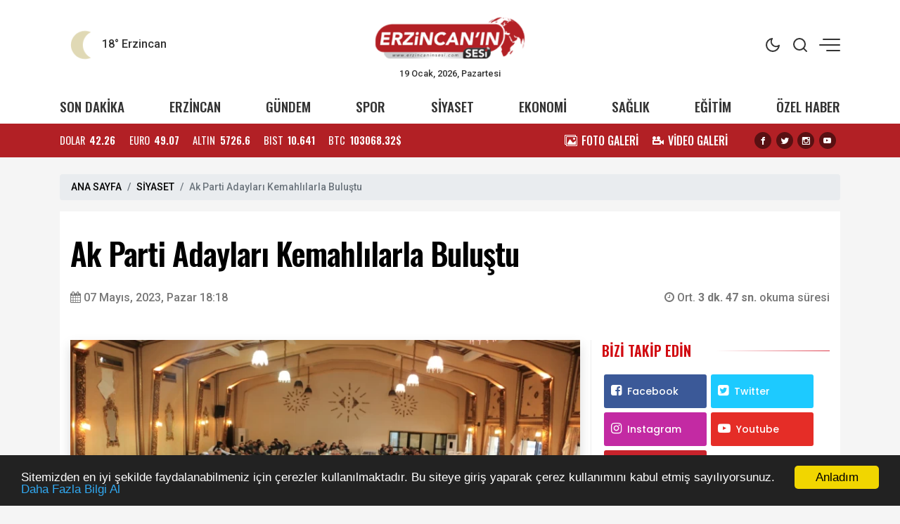

--- FILE ---
content_type: text/html; charset=UTF-8
request_url: https://www.erzincaninsesi.com/haber/ak-parti-adaylari-kemahlilarla-bulustu-13754
body_size: 16558
content:
<!doctype html><html lang="tr"><head>
<link rel="dns-prefetch" href="//www.erzincaninsesi.com">
<link rel="dns-prefetch" href="//x.com">
<link rel="dns-prefetch" href="//schema.org">
<link rel="dns-prefetch" href="//cdn.jsdelivr.net">
<link rel="dns-prefetch" href="//cdnjs.cloudflare.com">
<link rel="dns-prefetch" href="//code.jquery.com">
<link rel="dns-prefetch" href="//www.googletagmanager.com">
<link rel="dns-prefetch" href="//www.facebook.com">
<link rel="dns-prefetch" href="//twitter.com">
<link rel="dns-prefetch" href="//www.instagram.com">
<link rel="dns-prefetch" href="//www.youtube.com">
<link rel="dns-prefetch" href="//connect.facebook.net">
<link rel="dns-prefetch" href="//www.w3.org">
<link rel="dns-prefetch" href="//news.google.com">
<link rel="dns-prefetch" href="//t.me">
<link rel="dns-prefetch" href="//www.linkedin.com">
<link rel="dns-prefetch" href="//www.twitter.com">
<link rel="dns-prefetch" href="//www.onemsoft.com">
<link rel="dns-prefetch" href="//api.whatsapp.com"><base href="https://www.erzincaninsesi.com/" target="_self"><meta charset=utf-8><meta http-equiv="X-UA-Compatible" content="IE=edge"><meta name=viewport content="width=device-width, initial-scale=1, shrink-to-fit=no"><link rel="icon" type=image/png href="https://www.erzincaninsesi.com/images/genel/1678202878640757fea740b.png"><link rel="canonical" href="https://www.erzincaninsesi.com/haber/ak-parti-adaylari-kemahlilarla-bulustu-13754" ><meta name=theme-color content="#ffffff"><meta name=apple-mobile-web-app-status-bar-style content="#ffffff"><title>Ak Parti Adayları Kemahlılarla Buluştu</title><meta name=keywords content="erzincan, erzincanın sesi, ak parti, adaylar, süleyman karaman, mehmet cavit şireci, kemahlılar derneği, kahvaltı programı,"><meta name=description content="Erzincan Kemahlılar Derneği tarafından düzenlenen kahvaltı programına katılan AK Parti Milletvekilleri Süleyman Karaman, Burhan Çakır ve 28. dönem milletvekili adayı Mehmet Cavit Şireci seçimin önemine vurgu yaparak Kemahlılardan oy istediler."><link rel="amphtml" href="https://www.erzincaninsesi.com/amp/ak-parti-adaylari-kemahlilarla-bulustu-13754"><link rel="image_src" type=image/jpeg href="https://www.erzincaninsesi.com/images/haberler/2023/05/ak-parti-adaylari-kemahlilarla-bulustu-1683473005.webp"><link rel="next" href="https://www.erzincaninsesi.com/haber/ak-parti-adaylari-koylerde-13755"><meta name=DC.date.issued content="2023-05-07T18:18:00+03:00"><meta itemprop="keywords" name=news_keywords content="erzincan, erzincanın sesi, ak parti, adaylar, süleyman karaman, mehmet cavit şireci, kemahlılar derneği, kahvaltı programı,"><meta property="og:type" content="article"><meta property="og:site_name" content="Erzincan&#039;ın Sesi | Erzincan&#039;ın ve Bölgenin Haber Sitesi"><meta property="og:url" content="https://www.erzincaninsesi.com/haber/ak-parti-adaylari-kemahlilarla-bulustu-13754"><meta property="og:title" content="Ak Parti Adayları Kemahlılarla Buluştu"><meta property="og:description" content="Erzincan Kemahlılar Derneği tarafından düzenlenen kahvaltı programına katılan AK Parti Milletvekilleri Süleyman Karaman, Burhan Çakır ve 28. dönem milletvekili adayı Mehmet Cavit Şireci seçimin önemine vurgu yaparak Kemahlılardan oy istediler."><meta property="og:image" content="https://www.erzincaninsesi.com/images/haberler/2023/05/ak-parti-adaylari-kemahlilarla-bulustu-1683473005.webp"><meta property="og:image:width" content="760"><meta property="og:image:height" content="450"><meta name=twitter:card content="summary_large_image"><meta name=twitter:image content="https://www.erzincaninsesi.com/images/haberler/2023/05/ak-parti-adaylari-kemahlilarla-bulustu-1683473005.webp"><meta name=twitter:site content="@https://x.com/zekidemirbas24"><meta name=twitter:url content="https://www.erzincaninsesi.com/haber/ak-parti-adaylari-kemahlilarla-bulustu-13754"><meta name=twitter:title content="Ak Parti Adayları Kemahlılarla Buluştu"><meta name=twitter:description content="Erzincan Kemahlılar Derneği tarafından düzenlenen kahvaltı programına katılan AK Parti Milletvekilleri Süleyman Karaman, Burhan Çakır ve 28. dönem milletvekili adayı Mehmet Cavit Şireci seçimin önemine vurgu yaparak Kemahlılardan oy istediler."><meta itemprop="author" content="Erzincan&#039;ın Sesi | Erzincan&#039;ın ve Bölgenin Haber Sitesi"><meta itemprop="url" content="https://www.erzincaninsesi.com/haber/ak-parti-adaylari-kemahlilarla-bulustu-13754"><meta itemprop="thumbnailUrl" content="https://www.erzincaninsesi.com/images/tn/2023/05/ak-parti-adaylari-kemahlilarla-bulustu-1683473005.webp"><meta itemprop="articleSection" content="SİYASET"><meta itemprop="dateCreated" content="2023-05-07T18:18:00+03:00"><meta itemprop="dateModified" content="2023-05-07T18:18:00+03:00"><meta itemprop="mainEntityOfPage" content="https://www.erzincaninsesi.com/haber/ak-parti-adaylari-kemahlilarla-bulustu-13754"><meta itemprop="headline" content="Ak Parti Adayları Kemahlılarla Buluştu"><meta itemprop="image" content="https://www.erzincaninsesi.com/images/haberler/2023/05/ak-parti-adaylari-kemahlilarla-bulustu-1683473005.webp"><script type=application/ld+json id="breadcrumbStructuredData"> { "@context": "https://schema.org", "@type": "BreadcrumbList", "itemListElement": [ { "@type": "ListItem", "position": 1, "name": "Haberler", "item": "https://www.erzincaninsesi.com/" },{ "@type": "ListItem", "position": 2, "name": "SİYASET", "item": "https://www.erzincaninsesi.com/siyaset" },{ "@type": "ListItem", "position": 3, "name": "Ak Parti Adayları Kemahlılarla Buluştu", "item": "https://www.erzincaninsesi.com/haber/ak-parti-adaylari-kemahlilarla-bulustu-13754" } ] } </script><script type=application/ld+json> { "@context":"http://schema.org", "@type":"NewsArticle", "inLanguage":"tr-TR", "articleSection":"SİYASET", "mainEntityOfPage":{"@type":"WebPage","@id":"https://www.erzincaninsesi.com/haber/ak-parti-adaylari-kemahlilarla-bulustu-13754"}, "headline":"Ak Parti Adayları Kemahlılarla Buluştu", "genre":"news", "keywords":"erzincan, erzincanın sesi, ak parti, adaylar, süleyman karaman, mehmet cavit şireci, kemahlılar derneği, kahvaltı programı,","image": {"@type": "ImageObject", "url": "https://www.erzincaninsesi.com/images/haberler/2023/05/ak-parti-adaylari-kemahlilarla-bulustu-1683473005.webp", "width":"640","height":"350"}, "datePublished":"2023-05-07T18:18:00+03:00", "dateModified":"2023-05-07T18:18:00+03:00", "description":"Erzincan Kemahlılar Derneği tarafından düzenlenen kahvaltı programına katılan AK Parti Milletvekilleri Süleyman Karaman, Burhan Çakır ve 28. dönem milletvekili adayı Mehmet Cavit Şireci seçimin önemine vurgu yaparak Kemahlılardan oy istediler.", "author":{"@type":"Person","name":"Erzincan&#039;ın Sesi | Erzincan&#039;ın ve Bölgenin Haber Sitesi"}, "publisher": {"@type": "Organization", "name": "Erzincan&#039;ın Sesi | Erzincan&#039;ın ve Bölgenin Haber Sitesi ", "logo": {"@type": "ImageObject", "url": "https://www.erzincaninsesi.com/images/genel/erzincanin-sesi-erzincanin-ve-bolgenin-haber-sitesi-logo-1678202878.png"}} } </script><link rel="stylesheet" href="https://cdn.jsdelivr.net/npm/bootstrap@4.6.0/dist/css/bootstrap.min.css"><link rel="stylesheet" href="https://cdnjs.cloudflare.com/ajax/libs/font-awesome/4.7.0/css/font-awesome.min.css" ><link rel="stylesheet" href="https://www.erzincaninsesi.com/assets/frontend/tema9/css/animate.min.css"><link rel="stylesheet" href="https://www.erzincaninsesi.com/assets/frontend/tema9/css/custom.css"><link rel="stylesheet" href="https://www.erzincaninsesi.com/assets/frontend/tema9/css/custom2.css?v=1.2.2"><link rel="stylesheet" href="https://www.erzincaninsesi.com/assets/frontend/tema9/css/responsive.css?v=1.2.3"><style> body{ background: #f5f5f5; } html img.logox.dark{ display: none; } html.back-dark img.logox.light{ display: none; } html.back-dark img.logox.dark{ display: block; } .header-top{ background: #ffffff; color: #333333; } .header-top a{ color: #333333; } .header-top a:hover{ color: #000000; } .header-top .right-side ul li span { background: #333333; } .header-sub{ background: #ffffff; } .header-sub ul li a{ color: #333333; } .header-sub ul li a:hover{ color: #b22025; } .header-widget{ background: #b22025; color: #ffffff; } .header-widget a{ color: #ffffff; } .header-widget a:hover{ color: #f8f8f8; } .flashNews{ background: #4d4b4c; color: #ffffff; } .flashNews a{ color: #ffffff; } .flashNews a:hover{ color: #ffffff; } .header-logo, .header-bottom{ background: #ffffff; } .top-bar .toggle{ border: 2px solid #333333; } .top-bar .toggle:before{ background: #333333; } .main-header .main-nav ul li > a,#off-canvas-toggle, button.search-icon, .nav-menu>li .nav-dropdown li a{ color: #333333; } .main-header .main-nav ul li > a:hover, #off-canvas-toggle:hover, button.search-icon:hover, .nav-menu>li .nav-dropdown li a:hover{ color: #b22025; } .top-bar, .top-bar .toggle{ background: #ffffff; } .topbar-inner a, .top-bar ul.header-social-network li a, div.user-account i{ color: #333333; } .topbar-inner a:hover,.top-bar ul.header-social-network li a:hover{ color: #000000; } footer{ background: #1c1f22; color: #ffffff; } footer ul li a { color: #ffffff; } footer ul li a:hover { color: #dedede; } .nav-menu > li > a > .submenu-indicator{ display: none; } .homeicon{ display: none !important; } .sticky-bar .homeicon{ display: inline-block !important; } @media only screen and (max-width:480px){ .mobile-tab-menu ul { background: #b22025; } .mobile-tab-menu li a { color: #ffffff; } } </style><style> .news-detail img{ max-width:100%; height:auto !important; } .news-detail p { font-family: Poppins,serif; font-size: 16px; line-height: 1.7; margin-bottom: 1.7rem; color: #111; } .news-detail>p:first-of-type:first-letter { font-family: 'Oswald',sans-serif; float: left; font-size: 60px; line-height: 30px; color: #000; margin-top: 10px; padding-right: 10px; display: inline-block; vertical-align: top; } .news-detail h2,.news-detail h3,.news-detail h4,.news-detail h5 { font-size: 1.3rem; font-weight: bold; margin-bottom: 1rem; } blockquote { position: relative; margin: 0 0px 35px; padding: 25px; color: #0a0a0a; background: #fff; box-shadow: 0px 20px 50px 0px rgba(0, 11, 47, 0.08), inset 0px 3px 0px 0px rgba(42, 109, 245, 0.004); border-radius: 0px; font-size: 22px; overflow: hidden; line-height: 32px; font-weight: 400; z-index: 1; border-left: 3px solid #0088cb; } blockquote:before { content: ""; font-size: 120px; position: absolute; background: url(assets/frontend/tema9/images/qu.png) no-repeat right bottom; bottom: -20px; right: 120px; width: 107px; height: 107px; z-index: -1; } .post-author { display: flex; align-items: center; padding: 20px; overflow: hidden; margin: 30px 0; background: #f9f9f9; border-radius: 3px; } .post-author .avatar { margin-right: 20px; } .post-author .avatar img { border-radius: 50%; width: 122px; } .post-author .info .name { margin: 0; color: #0a0a0a; transition: all 0.5s ease 0s; font-size: 20px; font-weight: 800; } .post-author p { font-size: 14px; color: #484959; margin: 9px 0 12px; line-height: 24px; } .post-author .info .designation { display: flex; align-items: center; justify-content: space-between; color: #0a0a0a; margin: 0; font-weight: 600; } .author_social { list-style: none; display: block; margin: 0 !important; } .author_social li { display: inline-block; margin-right: 10px; } .section-heading-line { position: relative; margin-bottom: 15px; border: 0; border-bottom: 1px solid rgba(0,0,0,.1); } .section-headline{ position: relative; padding: 0 0 15px !important; border: 0; margin: 0; display: inline-block !important; width: initial !important; } .section-headline:after { content: ""; background-color: #222; width: 100%; height: 1px; position: absolute; bottom: -1px; left: 0; } .comment-form{ padding: 20px; background-color: #f8f8f8; } .comments-area ul li { font-family: 'Poppins',sans-serif; font-size: 14px; margin-bottom: 20px; padding: 0 50px 10px 0; border-bottom: 1px solid rgba(2, 3, 52, 0.078); } .comments-area ul li .image-comments img { width: 55px; border-radius: 100%; } .comments-area ul li h6 { margin: 0 0 3px; font-size: 16px; color: #0a0a0a; } .comments-area ul li .reply { display: block; font-size: 12px; color: #777; } .comments-area ul li .dsc-comments p { margin: 12px 0 24px; color: #55575c; font-size: 14px; line-height: 20px; } .loader-ellips { font-size: 20px; /* change size here */ position: relative; width: 4em; height: 1em; margin: 10px auto; } .loader-ellips__dot { display: block; width: 1em; height: 1em; border-radius: 0.5em; background: #555; /* change color here */ position: absolute; animation-duration: 0.5s; animation-timing-function: ease; animation-iteration-count: infinite; } .loader-ellips__dot:nth-child(1), .loader-ellips__dot:nth-child(2) { left: 0; } .loader-ellips__dot:nth-child(3) { left: 1.5em; } .loader-ellips__dot:nth-child(4) { left: 3em; } @keyframes reveal { from { transform: scale(0.001); } to { transform: scale(1); } } @keyframes slide { to { transform: translateX(1.5em) } } .loader-ellips__dot:nth-child(1) { animation-name: reveal; } .loader-ellips__dot:nth-child(2), .loader-ellips__dot:nth-child(3) { animation-name: slide; } .loader-ellips__dot:nth-child(4) { animation-name: reveal; animation-direction: reverse; } </style><script src=https://code.jquery.com/jquery-3.6.1.min.js integrity="sha256-o88AwQnZB+VDvE9tvIXrMQaPlFFSUTR+nldQm1LuPXQ=" crossorigin=anonymous></script><script src=https://cdn.jsdelivr.net/npm/bootstrap@4.6.0/dist/js/bootstrap.min.js></script><script async src=https://www.googletagmanager.com/gtag/js?id=G-0G4LD3GCKJ></script><script> window.dataLayer = window.dataLayer || []; function gtag(){dataLayer.push(arguments);} gtag('js', new Date()); gtag('config', 'G-0G4LD3GCKJ');</script>
<style>.page_speed_1273447450{ height: 0px }</style>
</head><body><div class="back-offcanvas"></div><div class="back-canvas"><div class="close-btn"><a title="Kapat" href="javascript:;" id="nav-close" class="nav-close"><div class="back-close"><span class="line1"></span><span class="line2"></span></div></a></div><ul class="menu-ul clearfix"><li><div class="searchbarm mb-1"><div class="searchbar__wrapperm"><form action="https://www.erzincaninsesi.com/ara" method="GET" role="search" class="d-flex w-100"><input autocomplete="off" minlength="3" type=search name=q aria-label="Aranacak Kelime" class="searchbar__input" placeholder="Aramak istediğiniz kelimeyi yazınız." required=""><i class="searchbar__icon hidden-sm-down fa fa-search"></i><button title="Haber Ara" type=submit class="searchbar__button searchbar__button--search"><i class="fa fa-search"></i></button></form></div></div></li><li class="fa fa-angle-right"><a href="https://www.erzincaninsesi.com/erzincan"> ERZİNCAN</a></li><li class="fa fa-angle-right"><a href="https://www.erzincaninsesi.com/gundem"> GÜNDEM</a></li><li class="fa fa-angle-right"><a href="https://www.erzincaninsesi.com/spor"> SPOR</a></li><li class="fa fa-angle-right"><a href="https://www.erzincaninsesi.com/siyaset"> SİYASET</a></li><li class="fa fa-angle-right"><a href="https://www.erzincaninsesi.com/ekonomi"> EKONOMİ</a></li><li class="fa fa-angle-right"><a href="https://www.erzincaninsesi.com/saglik"> SAĞLIK</a></li><li class="fa fa-angle-right"><a href="https://www.erzincaninsesi.com/egitim"> EĞİTİM</a></li><li class="fa fa-angle-right"><a href="https://www.erzincaninsesi.com/ozel-haber"> ÖZEL HABER</a></li><li class="fa fa-angle-right"><a target="_blank" href="https://www.erzincaninsesi.com/fotogaleri"> FOTO GALERİ</a></li><li class="fa fa-angle-right"><a target="_blank" href="https://www.erzincaninsesi.com/webtv"> VİDEO GALERİ</a></li><li class="fa fa-angle-right"><a target="_blank" href="https://www.erzincaninsesi.com/yerel-haberler"> YEREL HABERLER</a></li><li class="fa fa-angle-right"><a target="_blank" href="https://www.erzincaninsesi.com/burclar-astroloji"> ASTROLOJİ</a></li><li class="fa fa-angle-right"><a target="_blank" href="https://www.erzincaninsesi.com/ruya-tabirleri"> RÜYA TABİRLERİ</a></li><li class="fa fa-angle-right"><a href="https://www.erzincaninsesi.com/sizinle-basbasa"> SİZİNLE BAŞBAŞA</a></li><li class="fa fa-angle-right"><a target="_blank" href="https://www.erzincaninsesi.com/yol-durumu/24"> YOL & TRAFİK</a></li><li class="fa fa-angle-right"><a href="https://www.erzincaninsesi.com/roportajlar"> RÖPORTAJLAR</a></li><li class="fa fa-angle-right"><a href="https://www.erzincaninsesi.com/biyografiler"> BİYOGRAFİLER</a></li><li class="fa fa-angle-right"><a href="https://www.erzincaninsesi.com/firma-rehberi"> FİRMALAR</a></li><li class="fa fa-angle-right"><a href="https://www.erzincaninsesi.com/seri-ilanlar"> İLANLAR</a></li><li class="fa fa-angle-right"><a href="https://www.erzincaninsesi.com/taziyeler"> TAZİYELER</a></li></ul><div class="canvas-contact"><ul class="social-links"><li><a title="Facebook" rel="nofollow" target="_blank" href="https://www.facebook.com/erzincaninsesi"><i class="fa fa-facebook-f"></i></a></li><li><a title="Twitter" rel="nofollow" target="_blank" href="https://twitter.com/https://x.com/zekidemirbas24"><i class="fa fa-twitter"></i></a></li><li><a title="Instagram" rel="nofollow" target="_blank" href="https://www.instagram.com/zekidemirbas24/?hl=tr"><i class="fa fa-instagram"></i></a></li><li><a title="Youtube" rel="nofollow" target="_blank" href="https://www.youtube.com/channel/UCIanUWRBy9PwBuDNgfJH1ig"><i class="fa fa-youtube"></i></a></li></ul></div></div><div id="fb-root"></div><script async defer crossorigin=anonymous src=https://connect.facebook.net/tr_TR/sdk.js#xfbml=1&version=v3.3&appId=&autoLogAppEvents=1></script><div class="bodymain"><div class="header-main"><div class="header-top"><div class="container"><div class="wrapper flex middle position-relative"><div class="left-side equal"><div class="weather"><div class="flex"><div class="flex column line-height-sm"><div class="widget-weather"><span class="conditions"></span><span class="name"><span class="deg temp"></span> Erzincan</span></div></div></div></div></div><div class="center-side equal"><a class="flex center" href="/"><div class="icon-logo"><img class="logox light" height=80 src=https://www.erzincaninsesi.com/images/genel/erzincanin-sesi-erzincanin-ve-bolgenin-haber-sitesi-logo-1678202878.png alt="Erzincan&#039;ın Sesi | Erzincan&#039;ın ve Bölgenin Haber Sitesi"><img class="logox dark" height=80 src=https://www.erzincaninsesi.com/images/genel/erzincanin-sesi-erzincanin-ve-bolgenin-haber-sitesi-darkmod-1678202878.png alt="Erzincan&#039;ın Sesi | Erzincan&#039;ın ve Bölgenin Haber Sitesi"></div></a><div class="text-center font-size-8 d-none d-md-block">19 Ocak, 2026, Pazartesi </div></div><div class="right-side topright equal flex middle end"><ul><li class="back-dark-light"><svg xmlns="http://www.w3.org/2000/svg" width=24 height=24 viewBox="0 0 24 24" fill="none" stroke="currentColor" stroke-width="2" stroke-linecap="round" stroke-linejoin="round" class="feather feather-sun back-go-light"><circle cx="12" cy="12" r="5"></circle><line x1="12" y1="1" x2="12" y2="3"></line><line x1="12" y1="21" x2="12" y2="23"></line><line x1="4.22" y1="4.22" x2="5.64" y2="5.64"></line><line x1="18.36" y1="18.36" x2="19.78" y2="19.78"></line><line x1="1" y1="12" x2="3" y2="12"></line><line x1="21" y1="12" x2="23" y2="12"></line><line x1="4.22" y1="19.78" x2="5.64" y2="18.36"></line><line x1="18.36" y1="5.64" x2="19.78" y2="4.22"></line></svg><svg xmlns="http://www.w3.org/2000/svg" width=24 height=24 viewBox="0 0 24 24" fill="none" stroke="currentColor" stroke-width="2" stroke-linecap="round" stroke-linejoin="round" class="feather feather-moon back-go-dark"><path d="M21 12.79A9 9 0 1 1 11.21 3 7 7 0 0 0 21 12.79z"></path></svg></li><li class="back_search"><svg xmlns="http://www.w3.org/2000/svg" width=24 height=24 viewBox="0 0 24 24" fill="none" stroke="currentColor" stroke-width="2" stroke-linecap="round" stroke-linejoin="round" class="feather feather-search"><circle cx="11" cy="11" r="8"></circle><line x1="21" y1="21" x2="16.65" y2="16.65"></line></svg></li><li id="nav-expander" class="nav-expander bar"><span class="back-hum1"></span><span class="back-hum2"></span><span class="back-hum3"></span></li></ul></div></div></div></div><div class="header-sub"><div class="container"><div class="wrapper flex between middle"><ul class="flex between font-weight-5 width-full middle font-size-12"><li><a href="/son-dakika/">SON DAKİKA</a></li><li><a href="https://www.erzincaninsesi.com/erzincan">ERZİNCAN</a></li><li><a href="https://www.erzincaninsesi.com/gundem">GÜNDEM</a></li><li><a href="https://www.erzincaninsesi.com/spor">SPOR</a></li><li><a href="https://www.erzincaninsesi.com/siyaset">SİYASET</a></li><li><a href="https://www.erzincaninsesi.com/ekonomi">EKONOMİ</a></li><li><a href="https://www.erzincaninsesi.com/saglik">SAĞLIK</a></li><li><a href="https://www.erzincaninsesi.com/egitim">EĞİTİM</a></li><li><a href="https://www.erzincaninsesi.com/ozel-haber">ÖZEL HABER</a></li></ul></div></div></div><div class="header-widget"><div class="container"><div class="wrapper flex between middle"><div class="left-side"><ul class="exchange flex line-height-sm font-size-9 mb-0"><li class="flex middle margin-right-md"><div class="title margin-right-sm">DOLAR</div><div class="value font-weight-7 font-size-9">42.26</div></li><li class="flex middle margin-right-md"><div class="title margin-right-sm">EURO</div><div class="value font-weight-7 font-size-9">49.07</div></li><li class="flex middle margin-right-md"><div class="title margin-right-sm">ALTIN</div><div class="value font-weight-7 font-size-9">5726.6</div></li><li class="flex middle margin-right-md d-none d-md-flex"><div class="title margin-right-sm">BIST</div><div class="value font-weight-7 font-size-9">10.641</div></li><li class="flex middle"><div class="title margin-right-sm">BTC</div><div class="value font-weight-7 font-size-9">103068.32$</div></li></ul></div><div class="right-side d-none d-md-block"><div class="flex middle"><ul class="flex middle margin-right-md mb-0"><li class="margin-right-md"><a class="flex middle" href="/fotogaleri/"><div class="icon icon-images margin-right-sm"></div><div class="font-size-10 line-height-sm font-weight-5">FOTO GALERİ</div></a></li><li class="margin-right-md"><a class="flex middle" href="/webtv/"><div class="icon icon-video-camera margin-right-sm"></div><div class="font-size-10 line-height-sm font-weight-5">VİDEO GALERİ</div></a></li></ul><ul class="share-header flex center text-dark mb-0"><li class="margin-right-sm"><a title="Facebook" rel="nofollow" href="https://www.facebook.com/erzincaninsesi" target="_blank"><i class="icon icon-facebook background-black radius-circle font-size-7"></i></a></li><li class="margin-right-sm"><a title="Twitter" rel="nofollow" href="https://twitter.com/https://x.com/zekidemirbas24" target="_blank"><i class="icon icon-twitter background-black radius-circle font-size-7"></i></a></li><li class="margin-right-sm"><a title="Instagram" rel="nofollow" href="https://www.instagram.com/zekidemirbas24/?hl=tr" target="_blank"><i class="icon icon-instagram background-black radius-circle font-size-7"></i></a></li><li class="margin-right-sm"><a title="Youtube" rel="nofollow" href="https://www.youtube.com/channel/UCIanUWRBy9PwBuDNgfJH1ig" target="_blank"><i class="icon icon-youtube background-black radius-circle font-size-7"></i></a></li></ul></div></div></div></div></div></div><main class="container mt-4"><div class="single-post-wrapper-scroll"><div class="single-post-wrapper"><nav aria-label="breadcrumb"><ol class="breadcrumb"><li class="breadcrumb-item"><a href="/">ANA SAYFA</a></li><li class="breadcrumb-item"><a href="https://www.erzincaninsesi.com/siyaset">SİYASET</a></li><li class="breadcrumb-item active" aria-current="page">Ak Parti Adayları Kemahlılarla Buluştu</li></ol></nav><div class="detail mb-4" haber_id="13754"><h1 class="detail-title mb-4"> Ak Parti Adayları Kemahlılarla Buluştu </h1><div class="row align-items-center mb-md-5 mb-4"><div class="col-md-6"><span class="content-meta-date color-grey"><span><i class="fa fa-calendar"></i></span><time class="ml-1" datetime="2023-05-07T18:18:00+03:00">07 Mayıs, 2023, Pazar 18:18</time></span></div><div class="col-md-6"><div class="content-meta"><div class="content-meta-info color-grey"><div class="content-meta-dates d-flex justify-content-md-end"><span><span><i class="fa fa-clock-o"></i> Ort. <strong>3 dk. 47 sn. </strong> okuma süresi </span></span></div></div></div></div></div><div class="row"><div class="col-md-8 pr-md-0"><figure class="mb-md-4 mb-3"><img src=https://www.erzincaninsesi.com/images/haberler/2023/05/ak-parti-adaylari-kemahlilarla-bulustu-1683473005.webp class="img-fluid w-100 shadow" alt="Ak Parti Adayları Kemahlılarla Buluştu"></figure><blockquote> Erzincan Kemahlılar Derneği tarafından düzenlenen kahvaltı programına katılan AK Parti Milletvekilleri Süleyman Karaman, Burhan Çakır ve 28. dönem milletvekili adayı Mehmet Cavit Şireci seçimin önemine vurgu yaparak Kemahlılardan oy istediler. </blockquote><div class="position-relative mt-4"><div class="d-flex justify-content-between align-items-center flex-wrap"><div class="d-flex sharebox"><a class="googlenews" target="_blank" rel="nofollow" title="Google News ile Abone Ol" href="https://news.google.com/publications/CAAqLggKIihDQklTR0FnTWFoUUtFbVZ5ZW1sdVkyRnVhVzV6WlhOcExtTnZiU2dBUAE?hl=tr&amp;gl=TR&amp;ceid=TR%3Atr"></a><a onclick="myPopup('https://www.facebook.com/share.php?u=https://www.erzincaninsesi.com/haber/ak-parti-adaylari-kemahlilarla-bulustu-13754', 'facebook', 620, 430);" href="javascript:;" class="facebook" title="Facebook'da paylaş"><span class="fa fa-facebook"></span></a><a onclick="myPopup('https://twitter.com/share?url=https://www.erzincaninsesi.com/haber/ak-parti-adaylari-kemahlilarla-bulustu-13754&amp;text=Ak+Parti+Adaylar%C4%B1+Kemahl%C4%B1larla+Bulu%C5%9Ftu', 'twiiter', 620, 430);" href="javascript:;" class="twitter" title="Twitter'da paylaş"><span class="fa fa-twitter"></span></a><a href="whatsapp://send?text=Ak Parti Adayları Kemahlılarla Buluştu - https://www.erzincaninsesi.com/haber/ak-parti-adaylari-kemahlilarla-bulustu-13754" class="whatsapp" title="WHATSAPP' da paylaş"><span class="fa fa-whatsapp"></span></a><a onclick="myPopup('https://t.me/share/url?url=https://www.erzincaninsesi.com/haber/ak-parti-adaylari-kemahlilarla-bulustu-13754&text=Ak+Parti+Adaylar%C4%B1+Kemahl%C4%B1larla+Bulu%C5%9Ftu', 'telegram', 620, 430);" href="javascript:;" class="linkedin" title="Telegram'da paylaş"><span class="fa fa-telegram"></span></a><a onclick="myPopup('https://www.linkedin.com/sharing/share-offsite/?url=https://www.erzincaninsesi.com/haber/ak-parti-adaylari-kemahlilarla-bulustu-13754', 'linkedin', 620, 430);" href="javascript:;" class="linkedin d-none d-md-inline-block" title="Linkedin'de paylaş"><span class="fa fa-linkedin"></span></a></div><div><ul class="d-flex sharebox"><li><a title="Yorum Yap" href="#yorumyaz13754" class="scrollLink"><i class="fa fa-comment-o"></i></a></li><li><a class="fontbuyut" title="Yazıyı Büyült" href="javascript:;">A+</a></li><li><a class="fontkucult" title="Yazıyı Küçült" href="javascript:;">A-</a></li></ul></div></div></div><div class="news-detail mt-md-5 mt-4 clearfix"><p>Erzincan Kemahlılar Derneği tarafından düzenlenen kahvaltı programına katılan AK Parti Milletvekilleri Süleyman Karaman, Burhan Çakır ve 28. dönem milletvekili adayı Mehmet Cavit Şireci seçimin önemine vurgu yaparak Kemahlılardan oy istediler.</p><p>Programa ev sahipliği yapan Erzincan Kemahlılar Dernek Başkanı Mahmut Cantekin kısa bir teşekkür konuşması yaptı. Cantekin, Erzincan’ın Kemah ilçemize yapılan yatırımlardan dolayı Cumhurbaşkanı Recep Tayyip Erdoğan ve milletvekillerine teşekkür ederek destek sözü verdi.</p><p>“9’lu masanın dertleri Recep Tayyip Erdoğan”</p><p>Ardından konuşmasını yapan AK Parti 2. sıra milletvekili adayı Mehmet Cavit Şireci, "Erzincan’da belediye başkan yardımcılığı, AK Parti yöneticilikleri ve iki dönemdir il başkanlığı yaptığını ve bu dönemde de milletvekili olarak Erzincan’a hizmet etmek istediğini ifade etti. 2002 den bu yana bütün seçimleri AK Parti adına idare eden kişi olarak bu seçim kadar önem taşıyan bir seçim görmediğini belirten Şireci, “PKK’nın meşrulaştırılmaya çalışıldığı bir seçim arifesinde bir yol ayrımındayız. Yaklaşmakta olan seçim önemli. Daha çok çalışmak zorundayız, 6’lı masanın dertleri Recep Tayyip Erdoğan. Dertleri büyüyen, güçlenen dünya lideri olmaya namzet büyük Türkiye. Güçlü Türkiye demek, emperyalistlerin dünya üzerindeki hakimiyetlerini kaybetmeleri demektir. Biz yeryüzündeki tüm mazlum milletlerin son umuduyuz. Bu yüzden bu seçim çok önemli” dedi.</p><p>Milletvekili Burhan Çakır’da seçimlerin dünya genelinde çok önemsendiğini hatırlattı. Çakır, 5 yıllık milletvekilliği sürecinde Erzincan’a yapılan yatırımlardan bahsederek bu seçimde Recep Tayyip Erdoğan’a ve AK Partiye oy istedi.</p><p>“Erzincan’dan tekrar 2 milletvekili birden Ankara’ya gitmek istiyoruz”</p><p>28. dönem Milletvekili adayı Süleyman Karaman konuşmasında, “AK Parti olarak bu seçime en iyi şekilde hazırlanarak sizlerin katkısıyla Erzincan’da tekrar 2 milletvekili birden Ankara’ya gitmek istiyoruz. Bana zaman zaman başka yerlerden de vekil olabilirsin diyenler oluyordu. Benim hedefim milletvekili olmak değil, Erzincan milletvekili olmak istiyorum. 5 yıl daha Erzincan bizlere ruhsat verirse bütün projelerimizi bitirmek istiyoruz. Yaptığımız araştırmalar sonucunda tarım, sanayi ve turizmle Erzincan’ı kalkındıracağız. Bunu da sulama ile yapacağız ve sulama ile ilgili bir problem kalmayacak. Erzincan’da Turna Çayır Barajı bitti, Ballı Barajı yapımı devam ediyor. Pompaları yeniledik. Sulama paralarının yarısını da devlet ödeyecek. Erzincan tarım ve hayvancılıkla gelişecek. Hastanemizin yapımı devam ediyor. Bizim sloganımız; Erzincanlılar tedavilerini Erzincan’da olsunlar. Bunun için yeni hastane yapıyoruz” dedi.</p><p>“Doğalgazı şuan bedava yakıyoruz”</p><p>Ergan Dağı’na da otel yapına başlandığını söyleyen Karaman çevre ve şehircilik anlamında da önemli yatırımların yapıldığını belirtti. Tüm ilçelere ve mahallelere de doğal gaz gideceği müjdesini veren Karaman, “Kemah doğalgaza erişen ilk ilçelerinden biridir. Doğalgazı bulunmayan hiç bir ilçemiz kalmayacak. Biliyorsunuz liderimiz, Cumhurbaşkanımız Recep Tayyip Erdoğan’ın yönetiminde Türkiye’de harika işler oluyor. Doğal gazı şuan da bedava yakıyoruz. Bundan sonra da mutfaklarda bedava olacak” ifadelerine yer verdi.</p><p>“Komşu illerimize duble yollardan gideceğiz”</p><p>Erzincan’ın komşu illeri arasında yer alan Sivas ile Ankara arasını 2 saate düşürecek olan Ankara-Sivas yüksek hızlı tren projesinin açılışına katıldığını ifade eden Karaman, “Ankara-Sivas yüksek hızlı treni faaliyete başladı. Biliyorsunuz, her yerde söylüyorum ki tren beni sever ben de treni. Sivas’ta gördü beni çok sevindi tren. Ankara’dan Sivas’a hızlı trenle geldim. Geçen sefer de söz verdik, doğrudur ama hiçbir zaman vazgeçmedik. Bu hızlı tren mutlaka Erzincan’a gelecek. İnşallah bu dönem içerisinde hem Kızıldağ’ı hem Sakaltutan’ı hem Ahmediye Tüneli’ni hem de Kuzey Güney hattı ve Kemaliye yolunu da bitireceğiz. Erzincan-Kemah- İliç yolu da bu dönem bitecek. Komşu illerimize de duble yollardan gideceğiz” diye konuştu.</p><p>Yapılan konuşmaların ardından programa katılım sağlayan davetliler toplu fotoğraf çekimi ile günü programı sonlandırdılar.</p></div><div class="news-tags"><a rel="tag" class="news-tags__link" target="_blank" href="https://www.erzincaninsesi.com/etiketler/erzincan-haberleri">#erzincan</a><a rel="tag" class="news-tags__link" target="_blank" href="https://www.erzincaninsesi.com/etiketler/erzincanin-sesi-haberleri">#erzincanın sesi</a><a rel="tag" class="news-tags__link" target="_blank" href="https://www.erzincaninsesi.com/etiketler/ak-parti-haberleri">#ak parti</a><a rel="tag" class="news-tags__link" target="_blank" href="https://www.erzincaninsesi.com/etiketler/adaylar-haberleri">#adaylar</a><a rel="tag" class="news-tags__link" target="_blank" href="https://www.erzincaninsesi.com/etiketler/suleyman-karaman-haberleri">#süleyman karaman</a><a rel="tag" class="news-tags__link" target="_blank" href="https://www.erzincaninsesi.com/etiketler/mehmet-cavit-sireci-haberleri">#mehmet cavit şireci</a><a rel="tag" class="news-tags__link" target="_blank" href="https://www.erzincaninsesi.com/etiketler/kemahlilar-dernegi-haberleri">#kemahlılar derneği</a><a rel="tag" class="news-tags__link" target="_blank" href="https://www.erzincaninsesi.com/etiketler/kahvalti-programi-haberleri">#kahvaltı programı</a></div><a href="https://www.youtube.com/channel/UCIanUWRBy9PwBuDNgfJH1ig" rel="nofollow" class="youtube-subscribe my-4" target="_blank"><p class="youtube-subscribe__branding"><i class="fa fa-youtube-play"></i></p><p class="youtube-subscribe__text">Videolar için YouTube kanalımıza <strong class="youtube-subscribe__link">abone olmayı unutmayın!</strong></p><p class="youtube-subscribe__branding"><i class="fa fa-bell" aria-hidden="true"></i></p></a><div class="list-wrapper"><h3 class="list-title">BUNLARA DA BAKABİLİRSİNİZ</h3><ul class="p-0 mb-0"><li><a href="https://www.erzincaninsesi.com/haber/ergan-daginda-snowboard-cross-european-cup-2026-yarislari-tamamlandi-16380" target="_blank" title="Ergan Dağı’nda &quot;Snowboard Cross European Cup 2026&quot; yarışları tamamlandı">Ergan Dağı’nda &quot;Snowboard Cross European Cup 2026&quot; yarışları tamamlandı</a></li><li><a href="https://www.erzincaninsesi.com/haber/24erzincanspordan-kamuoyuna-aciklama-16379" target="_blank" title="24Erzincanspor’dan Kamuoyuna Açıklama">24Erzincanspor’dan Kamuoyuna Açıklama</a></li><li><a href="https://www.erzincaninsesi.com/haber/yuzyilin-konut-projesinde-erzincan-kuralari-cekildi-16378" target="_blank" title="Yüzyılın Konut Projesi’nde Erzincan Kuraları Çekildi">Yüzyılın Konut Projesi’nde Erzincan Kuraları Çekildi</a></li><li><a href="https://www.erzincaninsesi.com/haber/anagold-24-erzincanspor-istanbuldan-eli-bos-donuyor-16377" target="_blank" title="Anagold 24 Erzincanspor İstanbul’dan eli boş dönüyor">Anagold 24 Erzincanspor İstanbul’dan eli boş dönüyor</a></li><li><a href="https://www.erzincaninsesi.com/haber/snowboard-cross-europan-cup-2026-erganda-finalle-sona-eriyor-16376" target="_blank" title="Snowboard Cross Europan Cup 2026 Ergan’da Finalle Sona Eriyor">Snowboard Cross Europan Cup 2026 Ergan’da Finalle Sona Eriyor</a></li></ul></div><div class="entry-bottom mt-15 mb-15"></div><hr><div class="reactions text-center my-5"><ul class="reactions-box"><li onclick="arttir('1','13754')" class="reaction liked emojiBorder1" data-item-icon="liked" data-item-id="1"><div class="count rateEmoji1 page_speed_1273447450"><span class="count-text countEmoji1">0</span></div><div class="emoji"><span class="emoji-img"></span><span class="emoji-text">SEVDİM</span></div></li><li onclick="arttir('2','13754')" class="reaction clap emojiBorder2" data-item-icon="clap" data-item-id="2"><div class="count rateEmoji2 page_speed_1273447450"><span class="count-text countEmoji2">0</span></div><div class="emoji"><span class="emoji-img"></span><span class="emoji-text">ALKIŞ</span></div></li><li onclick="arttir('3','13754')" class="reaction hahaha emojiBorder3" data-item-icon="hahaha" data-item-id="3"><div class="count rateEmoji3 page_speed_1273447450"><span class="count-text countEmoji3">0</span></div><div class="emoji"><span class="emoji-img"></span><span class="emoji-text">KOMİK</span></div></li><li onclick="arttir('4','13754')" class="reaction shocked emojiBorder4" data-item-icon="shocked" data-item-id="4"><div class="count rateEmoji4 page_speed_1273447450"><span class="count-text countEmoji4">0</span></div><div class="emoji"><span class="emoji-img"></span><span class="emoji-text">İNANILMAZ</span></div></li><li onclick="arttir('5','13754')" class="reaction unhappy emojiBorder5" data-item-icon="unhappy" data-item-id="5"><div class="count rateEmoji5 page_speed_1273447450"><span class="count-text countEmoji5">0</span></div><div class="emoji"><span class="emoji-img"></span><span class="emoji-text">ÜZGÜN</span></div></li><li onclick="arttir('6','13754')" class="reaction angry emojiBorder6" data-item-icon="angry" data-item-id="6"><div class="count rateEmoji6 page_speed_1273447450"><span class="count-text countEmoji6">0</span></div><div class="emoji"><span class="emoji-img"></span><span class="emoji-text">KIZGIN</span></div></li></ul></div><div class="post-author my-5"><div class="avatar"><img src=https://www.erzincaninsesi.com/images/kullanicilar/no_photo.jpeg alt="Haber Merkezi"></div><div class="info w-100"><h4 class="name">Haber Merkezi</h4><p><a href="mailto:habermerkezi@gmail.com">Mail: habermerkezi@gmail.com</a></p><span class="designation"><a href="https://www.erzincaninsesi.com/editorler/haber-merkezi-10" class="author-bio-link">Tüm yazıları</a><ul class="author_social"></ul></span></div></div><h4 class="mt-3 text-muted">Facebook Yorum</h4><div class="fb-comments" data-href="https://www.erzincaninsesi.com/haber/ak-parti-adaylari-kemahlilarla-bulustu-13754" data-width="615" data-numposts="5"></div><div class="comment-form border-top-0" id="yorumyaz13754"><div class="callback_message13754"></div><div class="section-heading-line"><h3 class="section-headline"><span>Yorum Yazın</span></h3></div><p class="color-grey"><span>E-posta hesabınız sitede yayımlanmayacaktır. Gerekli alanlar <span aria-hidden="true">*</span> ile işaretlenmişdir.</span></p><form role="form" class="form-contact comment_form" id="frmComments13754"><input type=hidden name=_token value="CZebenMUPwGtiBRnhCHNyCx7UsJ0c5HLFaj6PksU"><div class="row"><div class="col-sm-6"><div class="form-group"><input class="form-control" name=isim id="isim13754" type=text placeholder="İsminiz *"></div></div><div class="col-sm-6"><div class="form-group"><input class="form-control" name=email id="email13754" placeholder="E-Posta Adresiniz" type=email></div></div><div class="col-12"><div class="form-group"><textarea class="form-control w-100" id="yorum13754" name=yorum placeholder="Yorumunuz *" cols="30" rows="5"></textarea></div></div></div><input type=hidden name=haberid id="haberid" value="13754"><div class="form-group"><button type=button class="btn btn-dark" onclick="yorumYap('13754')">Yorumu Gönder</button></div></form></div></div><div class="col-md-4 sticky-sidebar"><aside class="sidebar"><div class="widget-area"><div class="widget widget-social-area"><div class="t2">Bizi Takip Edin</div><ul><li class="facebook"><a target="_blank" rel="nofollow" href="https://www.facebook.com/erzincaninsesi"><i class="fa fa-facebook-square"></i>Facebook</a></li><li class="twitter"><a target="_blank" rel="nofollow" href="https://www.twitter.com/https://x.com/zekidemirbas24"><i class="fa fa-twitter-square"></i>Twitter</a></li><li class="instagram"><a target="_blank" rel="nofollow" href="https://www.instagram.com/zekidemirbas24/?hl=tr"><i class="fa fa-instagram"></i>Instagram</a></li><li class="youtube"><a target="_blank" rel="nofollow" href="https://www.youtube.com/channel/UCIanUWRBy9PwBuDNgfJH1ig"><i class="fa fa-youtube-play"></i>Youtube</a></li><li class="pinterest"><a target="_blank" href="/rss"><i class="fa fa-rss"></i>RSS</a></li></ul></div><div class="widget"><div class="t2">Ankete Katılın</div><form class="anketForm"><input type=hidden name=_token value="CZebenMUPwGtiBRnhCHNyCx7UsJ0c5HLFaj6PksU"><div class="vote_widget anket_oyla"><div class="anket_detay_message"></div><h5 class="font-size-11">Sitemizi nasıl buldunuz?</h5><ul class="list-group pl-0 mb-3"><li class="list-group-item mr-0 p-2"><input id="option1" type=radio name=data value="1"><label for="option1" class="mb-0 ml-1">Gayet Başarılı</label></li><li class="list-group-item mr-0 p-2"><input id="option2" type=radio name=data value="2"><label for="option2" class="mb-0 ml-1">İdare Eder</label></li><li class="list-group-item mr-0 p-2"><input id="option3" type=radio name=data value="3"><label for="option3" class="mb-0 ml-1">Daha iyi olabilirdi</label></li><li class="list-group-item mr-0 p-2"><input id="option4" type=radio name=data value="4"><label for="option4" class="mb-0 ml-1">Renkler değişmeli</label></li></ul><input type=hidden id="pollId" name=pollId value="1"><div class="vote_buttons"><a href="javascript:;" class="btn btn-dark p-2 mr-1" onclick="anket()">Anketi Oyla</a><a href="https://www.erzincaninsesi.com/anketler/sitemizi-nasil-buldunuz-1" class="btn p-2 btn-dark">Oyları Göster</a></div></div></form></div><div class="widget widget-popular-news"><div class="t2">BENZER HABERLER</div><div class="popular-img"><a title="Karaman, Bakan Osman Aşkın Bak ile Erzincan Yatırımlarını Görüştü" href="https://www.erzincaninsesi.com/haber/karaman-bakan-osman-askin-bak-ile-erzincan-yatirimlarini-gorustu-16369"><img src=https://www.erzincaninsesi.com/images/tn/2026/01/karaman-bakan-osman-askin-bak-ile-erzincan-yatirimlarini-gorustu-1768506173.webp alt="Karaman, Bakan Osman Aşkın Bak ile Erzincan Yatırımlarını Görüştü"></a></div><div class="popular-content"><h4 class="popular-title"><a href="https://www.erzincaninsesi.com/haber/karaman-bakan-osman-askin-bak-ile-erzincan-yatirimlarini-gorustu-16369"> Karaman, Bakan Osman Aşkın Bak ile Erzincan Yatırımlarını Görüştü </a></h4><p class="popular-text"> Milletvekili Karaman, Gençlik ve Spor Bakanı Osman Aşkın Bak ile önemli görüşmeler gerçekleştirdi </p></div></div><div class="widget"><div class="widget-content"><ul class="content-list__wrapper p-0"><li class="content-list__item"><a title="Sarıgül’den Ehliyet Affı Çağrısı" class="content-list__link" href="https://www.erzincaninsesi.com/haber/sarigulden-ehliyet-affi-cagrisi-16355"><span class="content-list__count">1</span><span class="line-clamp2">Sarıgül’den Ehliyet Affı Çağrısı</span></a></li><li class="content-list__item"><a title="Karaman, Ergan Dağı’nda 2025 Yılı çalışmalarını Basınla Değerlendirdi" class="content-list__link" href="https://www.erzincaninsesi.com/haber/karaman-ergan-daginda-2025-yili-calismalarini-basinla-degerlendirdi-16344"><span class="content-list__count">2</span><span class="line-clamp2">Karaman, Ergan Dağı’nda 2025 Yılı çalışmalarını Basınla Değerlendirdi</span></a></li><li class="content-list__item"><a title="Karaman; &quot;Ergan Dağı Kayak Merkezi Erzincan’ı Dört Mevsim Turizmin Merkezi Yapıyor&quot;" class="content-list__link" href="https://www.erzincaninsesi.com/haber/karaman-ergan-dagi-kayak-merkezi-erzincani-dort-mevsim-turizmin-merkezi-yapiyor-16327"><span class="content-list__count">3</span><span class="line-clamp2">Karaman; &quot;Ergan Dağı Kayak Merkezi Erzincan’ı Dört Mevsim Turizmin Merkezi Yapıyor&quot;</span></a></li><li class="content-list__item"><a title="Karaman:“Türkiye Dış Politikada Güçlü ve Kararlı Bir Duruş Sergiliyor”" class="content-list__link" href="https://www.erzincaninsesi.com/haber/karamanturkiye-dis-politikada-guclu-ve-kararli-bir-durus-sergiliyor-16324"><span class="content-list__count">4</span><span class="line-clamp2">Karaman:“Türkiye Dış Politikada Güçlü ve Kararlı Bir Duruş Sergiliyor”</span></a></li><li class="content-list__item"><a title="Sarıgül; &quot;Ayı&#039;dan post, ABD’den dost olmaz&quot;" class="content-list__link" href="https://www.erzincaninsesi.com/haber/sarigul-ayidan-post-abdden-dost-olmaz-16309"><span class="content-list__count">5</span><span class="line-clamp2">Sarıgül; &quot;Ayı&#039;dan post, ABD’den dost olmaz&quot;</span></a></li></ul></div></div></div></aside></div></div></div></div></div><div class="scroller-status"><div class="loader-ellips infinite-scroll-request"><span class="loader-ellips__dot"></span><span class="loader-ellips__dot"></span><span class="loader-ellips__dot"></span><span class="loader-ellips__dot"></span></div><p class="scroller-status__message infinite-scroll-last text-center">Başka haber bulunmuyor!</p></div><p class="pagination"><a class="pagination__next" rel="next" href="https://www.erzincaninsesi.com/haber/ak-parti-adaylari-koylerde-13755"></a></p></main><footer class="pt-4 pb-4"><div class="container"><div class="row"><div class="col-lg-3 mb-4"><div class="mb-2">Bizi takip edin</div><div class="social-pages mb-4"><a href="https://www.instagram.com/zekidemirbas24/?hl=tr" target="_blank" rel="nofollow" class="social-page-button" aria-label="İnstagram"><svg xmlns="http://www.w3.org/2000/svg" width=20.356 height=20.36 viewBox="0 0 20.356 20.36"><g transform="translate(-0.449)"><path d="M20.754,5.986a7.44,7.44,0,0,0-.473-2.47A5.216,5.216,0,0,0,17.3.537a7.459,7.459,0,0,0-2.47-.473C13.742.012,13.4,0,10.631,0s-3.11.012-4.2.06a7.442,7.442,0,0,0-2.47.473A4.968,4.968,0,0,0,2.16,1.71a5.013,5.013,0,0,0-1.173,1.8,7.46,7.46,0,0,0-.473,2.47c-.052,1.09-.064,1.436-.064,4.2s.012,3.11.06,4.2a7.439,7.439,0,0,0,.473,2.47,5.215,5.215,0,0,0,2.979,2.979,7.46,7.46,0,0,0,2.47.473c1.086.048,1.432.06,4.2.06s3.11-.012,4.2-.06a7.438,7.438,0,0,0,2.47-.473,5.208,5.208,0,0,0,2.979-2.979,7.465,7.465,0,0,0,.473-2.47c.048-1.086.06-1.432.06-4.2S20.8,7.072,20.754,5.986ZM18.92,14.3a5.581,5.581,0,0,1-.35,1.889,3.377,3.377,0,0,1-1.933,1.933,5.6,5.6,0,0,1-1.889.35c-1.074.048-1.4.06-4.113.06s-3.043-.012-4.113-.06a5.578,5.578,0,0,1-1.889-.35,3.133,3.133,0,0,1-1.169-.76,3.165,3.165,0,0,1-.76-1.169,5.6,5.6,0,0,1-.35-1.889c-.048-1.074-.06-1.4-.06-4.113s.012-3.043.06-4.113A5.578,5.578,0,0,1,2.7,4.188a3.1,3.1,0,0,1,.764-1.169,3.161,3.161,0,0,1,1.169-.76,5.6,5.6,0,0,1,1.889-.35c1.074-.048,1.4-.06,4.113-.06s3.043.012,4.113.06a5.581,5.581,0,0,1,1.889.35,3.131,3.131,0,0,1,1.169.76,3.165,3.165,0,0,1,.76,1.169,5.6,5.6,0,0,1,.35,1.889c.048,1.074.06,1.4.06,4.113S18.968,13.225,18.92,14.3Zm0,0" transform="translate(0 0)" fill="#fff"></path><path d="M130.18,124.5a5.23,5.23,0,1,0,5.23,5.23A5.232,5.232,0,0,0,130.18,124.5Zm0,8.623a3.393,3.393,0,1,1,3.393-3.393A3.393,3.393,0,0,1,130.18,133.123Zm0,0" transform="translate(-119.548 -119.548)" fill="#fff"></path><path d="M364.891,89.823A1.221,1.221,0,1,1,363.67,88.6,1.221,1.221,0,0,1,364.891,89.823Zm0,0" transform="translate(-347.602 -85.078)" fill="#fff"></path></g></svg></a><a href="https://www.facebook.com/erzincaninsesi" target="_blank" rel="nofollow" class="social-page-button" aria-label="Facebook"><svg xmlns="http://www.w3.org/2000/svg" width=9.476 height=18.949 viewBox="0 0 9.476 18.949"><path d="M13.933,3.146h1.73V.133A22.339,22.339,0,0,0,13.142,0c-2.494,0-4.2,1.569-4.2,4.452V7.106H6.187v3.368H8.939V18.95h3.375V10.475h2.641l.419-3.368H12.313V4.786c0-.974.263-1.64,1.619-1.64Z" transform="translate(-6.187)" fill="#fff"></path></svg></a><a href="https://twitter.com/https://x.com/zekidemirbas24" target="_blank" rel="nofollow" class="social-page-button" aria-label="Twitter"><svg xmlns="http://www.w3.org/2000/svg" width=15.999 height=13 viewBox="0 0 15.999 13"><path d="M16,49.539a6.839,6.839,0,0,1-1.89.518,3.262,3.262,0,0,0,1.443-1.813,6.555,6.555,0,0,1-2.08.794A3.28,3.28,0,0,0,7.8,51.281a3.377,3.377,0,0,0,.076.748A9.284,9.284,0,0,1,1.114,48.6a3.281,3.281,0,0,0,1.008,4.384,3.239,3.239,0,0,1-1.482-.4v.036a3.3,3.3,0,0,0,2.628,3.223,3.274,3.274,0,0,1-.86.108,2.9,2.9,0,0,1-.621-.056,3.311,3.311,0,0,0,3.065,2.285,6.591,6.591,0,0,1-4.067,1.4A6.145,6.145,0,0,1,0,59.528,9.234,9.234,0,0,0,5.032,61a9.271,9.271,0,0,0,9.336-9.334c0-.145,0-.285-.012-.424A6.544,6.544,0,0,0,16,49.539Z" transform="translate(0 -48)" fill="#fff"></path></svg></a><a href="https://www.youtube.com/channel/UCIanUWRBy9PwBuDNgfJH1ig" target="_blank" rel="nofollow" class="social-page-button" aria-label="Youtube"><svg xmlns="http://www.w3.org/2000/svg" width=17.711 height=12.4 viewBox="0 0 17.711 12.4"><path d="M17.346-4.142A2.219,2.219,0,0,0,15.785-5.7a51.842,51.842,0,0,0-6.93-.379,53.862,53.862,0,0,0-6.93.365A2.264,2.264,0,0,0,.365-4.142,23.38,23.38,0,0,0,0,.118a23.294,23.294,0,0,0,.365,4.26A2.219,2.219,0,0,0,1.926,5.939a51.936,51.936,0,0,0,6.93.379,53.862,53.862,0,0,0,6.93-.365,2.219,2.219,0,0,0,1.561-1.561,23.388,23.388,0,0,0,.365-4.26A22.194,22.194,0,0,0,17.346-4.142ZM7.09,2.774v-5.31L11.7.118Zm0,0" transform="translate(0 6.082)" fill="#fff"></path></svg></a></div></div><div class="col-lg-9"><div class="row"><div class="col-6 col-lg-3 mb-4"><ul><li><a href="https://www.erzincaninsesi.com/erzincan">ERZİNCAN</a></li><li><a href="https://www.erzincaninsesi.com/gundem">GÜNDEM</a></li><li><a href="https://www.erzincaninsesi.com/spor">SPOR</a></li><li><a href="https://www.erzincaninsesi.com/siyaset">SİYASET</a></li><li><a href="https://www.erzincaninsesi.com/ekonomi">EKONOMİ</a></li><li><a href="https://www.erzincaninsesi.com/saglik">SAĞLIK</a></li><li><a href="https://www.erzincaninsesi.com/egitim">EĞİTİM</a></li><li><a href="https://www.erzincaninsesi.com/ozel-haber">ÖZEL HABER</a></li><li><a href="https://www.erzincaninsesi.com/sizinle-basbasa">SİZİNLE BAŞBAŞA</a></li></ul></div><div class="col-6 col-lg-3 mb-4"><ul class="mb-4"><li><a href="https://www.erzincaninsesi.com/fotogaleri">Foto Galeri</a></li><li><a href="https://www.erzincaninsesi.com/webtv">Video Galeri</a></li><li class="cat-item"><a href="https://www.erzincaninsesi.com/yerel-haberler">Yerel Haberler</a></li><li><a href="https://www.erzincaninsesi.com/nobetci-eczaneler">Nöbetçi Eczaneler</a></li><li><a href="https://www.erzincaninsesi.com/firma-rehberi">Firma Rehberi</a></li><li><a href="https://www.erzincaninsesi.com/seri-ilanlar">Seri İlanlar</a></li></ul></div><div class="col-6 col-lg-3 mb-4"><ul><li><a href="https://www.erzincaninsesi.com/roportajlar">Röportajlar</a></li><li><a href="https://www.erzincaninsesi.com/biyografiler">Biyografiler</a></li><li><a target="_blank" href="https://www.erzincaninsesi.com/burclar-astroloji">Astroloji</a></li><li><a target="_blank" href="https://www.erzincaninsesi.com/ruya-tabirleri"> Rüya Tabirleri </a></li><li><a href="https://www.erzincaninsesi.com/taziyeler">Taziyeler</a></li><li><a href="https://www.erzincaninsesi.com/yol-durumu/24">Yol Trafik Durumu</a></li></ul></div><div class="col-6 col-lg-3 mb-4"><ul><li><a target="_blank" href="https://www.erzincaninsesi.com/sayfa/kunye-1">Künye</a></li><li><a target="_blank" href="https://www.erzincaninsesi.com/sayfa/gizlilik-politikasi-2">Gizlilik Politikası</a></li><li><a target="_blank" href="https://www.erzincaninsesi.com/rss">RSS</a></li><li><a target="_blank" href="https://www.erzincaninsesi.com/sitemap.xml">Sitemap</a></li><li><a target="_blank" href="https://www.erzincaninsesi.com/sitene-ekle">Sitene Ekle</a></li><li><a target="_blank" href="https://www.erzincaninsesi.com/haber-arsivi">Arşiv</a></li><li><a target="_blank" href="https://www.erzincaninsesi.com/iletisim">İletişim</a></li></ul></div></div></div><div class="col-lg-12"><hr><p class="small text-muted m-0">https://www.erzincaninsesi.com/ internet sitesinde yayınlanan yazı, haber, video ve fotoğrafların her türlü hakkı saklıdır. İzin alınmadan, kaynak gösterilerek dahi kullanılamaz.<br>Copyright © 2026 Erzincan&#039;ın Sesi | Erzincan&#039;ın ve Bölgenin Haber Sitesi - Tüm hakları saklıdır. | Yazılım: <a title="Haber Yazılımı" target="_blank" href="https://www.onemsoft.com/haber-yazilimi">Onemsoft</a></p></div></div></div></footer></div><div class="search-popup display-none"><div class="search-wrapper fixed top-0 bottom-0 right-0 left-0 flex center middle"><form class="position-relative" id="searchform" action="https://www.erzincaninsesi.com/ara" method="GET" role="search"><input class="font-size-20 line-height-md" type=text value="" autocomplete="off" minlength="3" name=q id="q" placeholder="Haber ara"><div class="icon icon-search position-absolute text-light font-size-18 cursor-pointer padding-sm"><input class="position-absolute top-0 bottom-0 right-0 left-0" type=submit></div></form></div><div class="icon icon-cross position-fixed right-0 top-0 padding-md font-size-18 cursor-pointer"></div></div><a title="Yukarı Çık" href="javascript:;" id="return-to-top"><i class="fa fa-arrow-up"></i></a><div class="mobile-tab-menu d-block d-md-none"><ul><li><a href="/"><i class="fa fa-home"></i><span>Anasayfa</span></a></li><li><a href="/yazarlar"><i class="fa fa-users"></i><span>Yazarlar</span></a></li><li class="back_search"><a href="javascript:;"><i class="fa fa-search"></i><span>Haber Ara</span></a></li><li><a href="https://api.whatsapp.com/send?phone=+905458668030" title="Whatsapp İhbar Hattı" target="_blank"><i class="fa fa-whatsapp"></i><span>İhbar Hattı</span></a></li><li class="nav-expander"><a href="javascript:;"><i class="fa fa-align-right"></i><span>Menu</span></a></li></ul></div><script> window['GoogleAnalyticsObject'] = 'ga'; window['ga'] = window['ga'] || function() { (window['ga'].q = window['ga'].q || []).push(arguments) }; $(document).ready(function(){ $('a.yenisekme').attr('target', '_blank'); });</script><script> $(document).ready(function () { $(document).bind('cut copy paste', function (e) { e.preventDefault(); }); $(document).on("contextmenu",function(e){ return false; }); }); </script><script async src=https://www.googletagmanager.com/gtag/js?id=UA-135963675-1></script><script> window.dataLayer = window.dataLayer || []; function gtag(){dataLayer.push(arguments);} gtag('js', new Date()); gtag('config', 'UA-135963675-1'); </script><script> $(window).scroll(function() { if ($(this).scrollTop() >= 500) { $('#return-to-top').fadeIn(200); } else { $('#return-to-top').fadeOut(200); } }); $('#return-to-top').click(function() { $('body,html').animate({ scrollTop : 0 }, 500); }); $(document).ready(function () { var pos = 250; var win = $(window); $("div.reklamkodumsol").css("top",pos+20); $("div.reklamkodumsag").css("top",pos+20); win.on("scroll", function() { win.scrollTop() >= pos ? $("div.reklamkodumsol").css("top","40px") : $("div.reklamkodumsol").css("top",pos+30); win.scrollTop() >= pos ? $("div.reklamkodumsag").css("top","40px") : $("div.reklamkodumsag").css("top",pos+30); }); var navexpander = $('.nav-expander'); if(navexpander.length){ $('.nav-expander, #nav-close, .back-offcanvas').on('click',function(e){ e.preventDefault(); $('body').toggleClass('nav-expanded'); }); } $('.back-dark-light').on('click', function(e) { $('body').toggleClass('back_dark__mode'); e.stopPropagation(); }); $(".back_search").click(function(){ $(".search-popup").fadeIn(100); $(".search-popup input[type='text']").focus(); $(".bodymain").addClass("search")}); $(".search-popup .icon-cross").click(function(){ $(".search-popup").fadeOut(100); $(".bodymain").removeClass("search") }); }); var back_go_dark=$(".back-go-dark");if(back_go_dark.length){localStorage.getItem("backtheme");let a=document.querySelector(".back-go-dark"),b=document.querySelector(".back-go-light"),e=function(){document.documentElement.classList.add("back-dark"),localStorage.setItem("backtheme","back-dark")},f=function(){document.documentElement.classList.remove("back-dark"),localStorage.setItem("backtheme","light")};document.addEventListener("DOMContentLoaded",function(){localStorage.getItem("backtheme"),"back-dark"===localStorage.backtheme?e():"light"===localStorage.backtheme&&f()}),a.addEventListener("click",function(){e()}),b.addEventListener("click",function(){f()})} function havaDurumu() { let e = 24, a = $(".temp"), b = $((".conditions")); $.ajax({ headers: { 'X-CSRF-TOKEN': 'CZebenMUPwGtiBRnhCHNyCx7UsJ0c5HLFaj6PksU' }, url: "/hava-durumu/ajax", data: {sehir_isim: e}, type: "GET", success: function (e) { a.empty(); let i = '<img width=60 height=60 alt="hava durumu" src="/images/havadurumu/' + e.icon + '">'; let d = e.derece + '&deg;'; a.append(d); b.append(i); } }) } havaDurumu();</script><script src=https://www.erzincaninsesi.com/assets/frontend/tema9/js/jquery.theia.sticky.js></script><script> $.ajaxSetup({headers: {'X-CSRF-TOKEN': 'CZebenMUPwGtiBRnhCHNyCx7UsJ0c5HLFaj6PksU'}}); $("a.scrollLink").click(function (event) { event.preventDefault(); $("html, body").animate({scrollTop: $($(this).attr("href")).offset().top - 100}, 500); }); $('.fontbuyut').click(function () { curSize = parseInt($('.news-detail p').css('font-size')) + 2; if (curSize <= 28) $('.news-detail p').css('font-size', curSize); }); $('.fontkucult').click(function () { curSize = parseInt($('.news-detail p').css('font-size')) - 2; if (curSize >= 12) $('.news-detail p').css('font-size', curSize); }); var stickySidebar = function() { $('.sticky-sidebar').theiaStickySidebar(); }; stickySidebar(); function myPopup(myURL, title, myWidth, myHeight) { var left = (screen.width - myWidth) / 2; var top = (screen.height - myHeight) / 4; var myWindow = window.open(myURL, title, 'toolbar=no, location=no, directories=no, status=no, menubar=no, scrollbars=no, resizable=no, copyhistory=no, width=' + myWidth + ', height=' + myHeight + ', top=' + top + ', left=' + left); } function arttir(emoji_id, haber_id) { $.ajax({ url: '/emoji-oy-arttir/ajax', type: 'POST', data: {emoji_id: emoji_id, haber_id: haber_id}, success: function (response) { if (response.status === 'success') { $('.rateEmoji' + emoji_id).css('background-color', '#163471'); $('.emojiBorder' + emoji_id).css('border-bottom-color', '#3b5998'); $.each(response.data, function (i, v) { $('.rateEmoji' + v.id).css('height', v.yuzde); $('.countEmoji' + v.id).empty().append(v.sayi); if (v.sayi === 0) { $('.emojiBorder' + v.id).css('border-bottom-color', '#ffffff'); } }); } } }); } function yorumYap(haberid){ let isim = $('#isim'+haberid).val(); let email = $('#email'+haberid).val(); let yorum = $('#yorum'+haberid).val(); $.ajax({ type: "POST", url: '/haberyorum', data: {isim: isim, email: email, yorum: yorum, haberid: haberid}, dataType: 'json', success: function (response) { $(".callback_message"+haberid).empty().append("<div class='alert alert-success'>" + response.msg + "</div>"); $('#frmComments'+haberid)[0].reset(); setTimeout(function () { $('.callback_message'+haberid).hide(); }, 2000); }, error: function (request, status, error) { let responseData = JSON.parse(request.responseText); let content = ''; $.each(responseData.errors,function (item, value) { content += value[0]+' '; }); $(".callback_message"+haberid).empty().append("<div class='alert alert-danger'>"+ content +"</div>"); } }); } </script><script src=https://www.erzincaninsesi.com/assets/frontend/tema9/js/infinite-scroll.pkgd.min.js></script><script> let nextURL = ""; function updateNextURL(doc) { nextURL = $(doc).find('.pagination__next').attr('href'); if (!nextURL){ nextURL = false; } } updateNextURL(document); var $container = $('.single-post-wrapper-scroll').infiniteScroll({ path: function () { if(nextURL !== false){ return nextURL; }else{ return ''; } }, historyTitle: true, history: 'push', prefill: true, append: '.single-post-wrapper', status: '.scroller-status', hideNav: '.pagination' }); $container.on('history.infiniteScroll', function (event, title, path) { ga('set', 'page', location.pathname); ga('send', 'pageview'); }); $container.on('load.infiniteScroll', function (event, response, path) { updateNextURL(response); }); $container.on('append.infiniteScroll', function (event, error, path) { $("a.scrollLink").click(function (event) { event.preventDefault(); $("html, body").animate({scrollTop: $($(this).attr("href")).offset().top - 100}, 500); }); $('.fontbuyut').click(function () { curSize = parseInt($('.news-detail p').css('font-size')) + 2; if (curSize <= 28) $('.news-detail p').css('font-size', curSize); }); $('.fontkucult').click(function () { curSize = parseInt($('.news-detail p').css('font-size')) - 2; if (curSize >= 12) $('.news-detail p').css('font-size', curSize); }); }); </script><script> function anket() { let form = $('.anketForm'); $.ajax({ type: "POST", url: "https://www.erzincaninsesi.com/anketler/oy-ver", data: form.serialize(), success : function (response) { $('.anket_detay_message').empty().append(response.message); setTimeout(function () { window.location.reload(); },2000) }, error: function (request, status, error) { var responseData = JSON.parse(request); var content = ''; console.log(responseData); } }); } function anketSend() { let form = $('.anketForm'); $.ajax({ type: "POST", url: "https://www.erzincaninsesi.com/anketler/oy-ver", data: form.serialize(), success : function (response) { $('.anket_detay_message').empty().append(response.message); setTimeout(function () { window.location.reload(); },2000) }, error: function (request, status, error) { var responseData = JSON.parse(request); var content = ''; console.log(responseData); } }); } function addLink() { var body_element = document.getElementsByTagName('body')[0]; var selection; selection = window.getSelection(); var pagelink = "<br ><br > Kaynak Linki = <a target='_blank' href='"+document.location.href+"'>"+document.location.href+"</a><br >"; var copytext = selection + pagelink; var newdiv = document.createElement('div'); newdiv.style.position='absolute'; newdiv.style.left='-99999px'; body_element.appendChild(newdiv); newdiv.innerHTML = copytext; selection.selectAllChildren(newdiv); window.setTimeout(function() { body_element.removeChild(newdiv); },0); } document.oncopy = addLink; </script><script type=text/javascript> $(document).ready(function(){ $('.toggle').click(function(){ $('.toggle').prop('checked', true); $('body').toggleClass('night'); if($(this).is(':checked')){ $.cookie('night', 'yes', { expires: 1, path: '/' }); }else{ $.cookie('night', 'false', { expires: 1,path: '/' }); } }); });</script><script type=text/javascript src=https://www.erzincaninsesi.com/js/cookie.min.js></script><script type=text/javascript> window.cookieconsent_options = {"message":"Sitemizden en iyi şekilde faydalanabilmeniz için çerezler kullanılmaktadır. Bu siteye giriş yaparak çerez kullanımını kabul etmiş sayılıyorsunuz.","dismiss":"Anladım","learnMore":"Daha Fazla Bilgi Al","link":"/sayfa/gizlilik-politikasi-2","theme":"dark-bottom"};</script></body></html>

--- FILE ---
content_type: text/css
request_url: https://www.erzincaninsesi.com/assets/frontend/tema9/css/custom2.css?v=1.2.2
body_size: 5432
content:
body{
    transition: background 0.2s linear;
}
body.dark {
    background: #292C35;
}
html {
    -webkit-text-size-adjust: 100%;
    -webkit-tap-highlight-color: transparent;
}
a {
    color: inherit;
    text-decoration: none;
}
a:hover{
    color: inherit;
    opacity: .9;
}
html.back-dark .topright ul li {
    color: #ffffff;
}
html.back-dark body {
    background: #0a0a0a;
}
html.back-dark .header-top,html.back-dark .header-sub, html.back-dark .breadcrumb, html.back-dark .detail{
    background: #1d1d1d;
    color: #f8f8f8;
}
html.back-dark .header-sub a, html.back-dark .breadcrumb a, html.back-dark .dortlu .dortlu-item-title, html.back-dark .detail-title, html.back-dark .news-detail p, html.back-dark .news-detail>p:first-of-type:first-letter{
    color: #FFF;
}
html.back-dark .header-sub a:hover, html.back-dark .sharebox a, html.back-dark .content-list__link, html.back-dark .post-author .info .name, html.back-dark .post-author .info .designation, html.back-dark .detail h3, html.back-dark .comments-area ul li h6{
    color: #f8f8f8;
}
html.back-dark blockquote, html.back-dark .list-group-item, html.back-dark .widget-popular-news .popular-content, html.back-dark .detail .list-wrapper, html.back-dark .iliskilimakale, html.back-dark .post-author, html.back-dark .comment-form{
    background: #000;
    color: #f8f8f8;
}
html.back-dark aside.sidebar {
    border-left: 1px solid #404040;
}
html.back-dark .youtube-subscribe{
    background-color: #c90204;
}
html.back-dark .youtube-subscribe__branding .fa, html.back-dark .detail .list-wrapper ul li a, html.back-dark .comments-area ul li .dsc-comments p {
    color: #e2e2e2;
}
html.back-dark .comments-area ul li{
    border-bottom: 1px solid rgba(255, 255, 255, 0.078);
}

html.back-dark body .back-dark-light .feather-sun {
    display: block !important;
    color: #ffffff;
}
html.back-dark body .back-dark-light .feather-moon {
    display: none;
}
html.back-dark .topright ul li span {
    background: #ffffff;
}

html.back-dark body .news-item-title, html.back-dark body .text-news, html.back-dark body section.section, html.back-dark body .cat-view-01, html.back-dark body .post-item.ia a, html.back-dark body .sport-news-widget_list {
    background: #1d1d1d;
    color: #f8f8f8;
}
html.back-dark body .section-heading *, html.back-dark body .author-other-articles>ul li:nth-child(odd){
    background: #1d1d1d;
    color: #f8f8f8;
}
html.back-dark body .text-news-item, html.back-dark body .news-item-title-noshadow, html.back-dark body .post-item.ios a, html.back-dark body .sport-news-widget_list a, html.back-dark body .sport-news-widget_list .title, html.back-dark body .widget-tags ul>li a, html.back-dark body .bg-gray *, html.back-dark body .table, html.back-dark body .table a, html.back-dark body .horoscope-item .content, html.back-dark body .horoscope-menu-title, html.back-dark body .horoscope-menu-list-item{
    color: #f8f8f8 !important;
}
html.back-dark body .news-item-title:hover,html.back-dark body .text-news-item:hover, html.back-dark body .news-item-title-noshadow:hover, html.back-dark body .news-item:hover a, html.back-dark body .item-list-title, html.back-dark body .columnist-name, html.back-dark body .columnist-title, html.back-dark body .widget-author ul li figure figcaption span, html.back-dark body .author-other-articles>ul li .title{
    color: #f8f8f8;
}
html.back-dark body .sport-news-widget, html.back-dark body .localMap>div, html.back-dark .card {
    background: #000;
}
html.back-dark body .bg-gray{
    background: #000;
    color: #f8f8f8;
}
html.back-dark body .horoscope-icon{
    background: #f8f8f8;
}
html.back-dark body .horoscope-detail-tab-item.active{
    border-color: #FFF;
    color: #FFF;
}
html.back-dark body .horoscope-menu-logo{
    filter: invert();
}
html.back-dark body .author-other-articles>ul li{
    border: 1px solid rgba(255,255,255,.1) !important;
}
html.back-dark body hr{
    border-top: 1px solid rgba(255,255,255,.1);
}
html.back-dark .widget-author ul li{
    border-bottom: 1px solid rgba(255,255,255,.1);
}
html.back-dark .columnist-date{
    color: rgba(255,255,255,.6);
}
html.back-dark body .sport-news-widget_list a:before{
    color: rgba(255,255,255,.3);
}
html.back-dark body .img-holder, html.back-dark body .img-holder:before{
    background: #1d1d1d;
}
html.back-dark .form-control{
    background: #1d1d1d;
    border: 1px solid #444546;
}

.back-offcanvas {
    width: 100%;
    left: 100%;
    transition: all 0.4s ease-out 0s;
    position: fixed;
    background: #fff;
    height: 100vh;
    top: 0;
    bottom: 0;
    opacity: .9;
    z-index: 9999;
    cursor: url(../images/x.svg), auto;
}
body.nav-expanded .back-offcanvas {
    left: 0%;
    transition: all 0.4s ease-out 0s;
}
.back-canvas {
    background: #fff;
    padding: 46px 40px 50px 50px;
    font-size: 1.15em;
    max-width: 450px;
    box-shadow: 0 0 45px rgba(0, 0, 0, 0.06);
    width: 100%;
    right: -500px;
    z-index: 999999;
    transition: all 0.5s ease 0s;
    position: fixed;
    overflow-y: auto;
    height: 100vh;
    top: 0;
}
.nav-expanded .back-canvas {
    right: 0 !important;
}
.back-canvas .close-btn {
    overflow: visible;
}
.back-canvas .close-btn .nav-close {
    position: absolute;
    top: 25px;
    display: block;
    z-index: 99;
    right: 25px;
    cursor: pointer;
    transition: all .3s ease;
}
.back-canvas .close-btn .nav-close .back-close {
    width: 40px;
    height: 40px;
    line-height: 40px;
    border-radius: 50%;
}
.back-canvas .close-btn .nav-close .back-close span {
    position: absolute;
    left: 50%;
    top: 50%;
    transform: translate(-50%, -50%) rotate(45deg);
    width: 2px !important;
    height: 20px !important;
    background: #000;
    border: none !important;
    transition: all 0.4s ease 0s;
    opacity: .8;
}
.back-canvas .close-btn .nav-close .back-close span.line2 {
    transform: translate(-50%, -50%) rotate(-45deg);
}
.back-canvas .offback-logo {
    padding-top: 80px;
}
.back-canvas .social-links {
    margin-top: 44px;
}
.social-links li {
    display: inline-block;
    margin-right: 6px;
}
.back-canvas .social-links li a {
    background: #0088cb;
    border-radius: 5px;
    color: #ffffff;
    display: block;
    width: 40px;
    height: 40px;
    line-height: 42px;
    text-align: center;
    transition: all 0.7s ease 0s;
    font-size: 14px;
}
.menu-ul {
    padding: 55px 0 25px 0;
    margin: 0;
    float: left;
}
.menu-ul li {
    float: left;
    width: 48%;
    margin-bottom: 20px;
    list-style: none;
    line-height: 16px;
}
.menu-ul li:first-child {
    width: 100%;
}
.menu-ul li a {
    color: #000;
    font-size: 14px;
    font-weight: 700;
    font-family: "Helvetica Neue", "Segoe UI", Roboto, Arial, sans-serif;
}
.searchbarm {
    display: block;
    position: relative;
    background-color: #f8f8f8;
    overflow: hidden;
    z-index: 10;
    width: 90%;
    height: auto;
    top: 0;
    left: 0;
    border-radius: 15px;
    border: 1px solid #e0e0e0;
    box-shadow: inset 0 2px 2px rgba(0,0,0,.05);
}
.searchbar__wrapperm {
    -webkit-box-align: center;
    -webkit-align-items: center;
    -ms-flex-align: center;
    align-items: center;
    display: -webkit-box;
    display: -webkit-flex;
    display: -ms-flexbox;
    display: flex;
    height: 40px;
    position: relative;
    z-index: 10;
}
.searchbar__input {
    background: 0 0;
    border: none;
    color: #939393;
    -webkit-flex-basis: 100%;
    -ms-flex-preferred-size: 100%;
    flex-basis: 100%;
    font-size: 14px;
    line-height: 14px;
    margin-right: 5px;
    padding: 0 9px;
}
.searchbar__icon {
    color: #939393;
    display: none;
    font-size: 16px;
    position: absolute;
    left: 0;
    top: 50%;
    -webkit-transform: translateY(-50%);
    -ms-transform: translateY(-50%);
    transform: translateY(-50%);
}
.searchbar__button--search {
    font-size: 16px;
    -webkit-box-flex: 0;
    -webkit-flex: 0 0 43px;
    -ms-flex: 0 0 43px;
    flex: 0 0 43px;
    height: 43px;
    line-height: 43px;
    margin-left: auto;
    cursor: pointer;
    border: 0;
    outline: 0;
    background: transparent;
    color: #222;
}
.single-social-share a {
    width: 40px;
    display: block;
    height: 40px;
    line-height: 40px;
    text-align: center;
}
.single-social-share a.facebook-icon {
    background: #305c99;
}
.single-social-share a.twitter-icon {
    background: #00cdff;
}
.color-grey{
    color: #777;
}
.bg-gray{
    background-color: #f3f3f3;
    padding: 1rem;
}
.bg-gray p{
    color:#000 !important;
}
.bg-gray p:last-child{
    margin-bottom: 0;
}
.right-side.topright ul {
    display: flex;
    align-items: center;
}
.right-side.topright ul li {
    margin-left: 15px;
    cursor: pointer;
}
.right-side.topright ul li.back-dark-light .feather-sun {
    display: none;
}
.right-side ul li span {
    background: #0a0a0a;
    display: block;
    height: 2px;
    width: 30px;
    border-radius: 30px;
    margin: 6px 0;
}
.right-side ul li span.back-hum1 {
    width: 25px;
    margin-left: auto;
}
.right-side ul li span.back-hum3 {
    width: 20px;
    margin-left: auto;
}
html.back-dark body .back-dark-light .feather-sun {
    display: block !important;
    color: #ffffff;
}
.iliskilimakale{
    background-color: #d2dae2;
}
.iliskilivideo{
    background-color: #485460;
}
.iliskilivideo a h5,.iliskilivideo p a,.iliskilivideo p{
    color: #f8f8f8;
    margin-bottom: 0;
    line-height: 1.4;
}
.iliskiligaleri{
    background-color: #8e1628;
}
.iliskilimakale img{
    width: 100px !important;
}
.iliskilimakale a p, .iliskiligaleri a p,.iliskilivideo a p{
    font-size: 14px;
    line-height: 1.5;
    margin-top: 10px;
}
.reklam{
    margin-bottom: 1.5rem !important
}
.reklam img{
    max-width: 100% !important;
    height: auto !important;
}
div.reklamkodumsag {
    position: fixed;
    left: 50%;
    margin-left: 565px;
    padding: 0;
    top: 8px;
    width: 160px;
    text-align: left;
    z-index: 9999;
}

div.reklamkodumsol {
    position: fixed;
    right: 50%;
    margin-right: 565px;
    text-align: right;
    top: 8px;
    padding: 0;
    width: 160px;
    z-index: 9999
}
.responsive-video{
    position: relative;
    overflow: hidden;
    width: 100%;
    padding-top: 56.25%;
}
.responsive-video iframe {
    position: absolute;
    top: 0;
    left: 0;
    bottom: 0;
    right: 0;
    width: 100%;
    height: 100%;
}
iframe{
    width: 100%;
    max-width: 100%;
}
#return-to-top {
    position: fixed;
    bottom: 10px;
    right: 10px;
    background: rgb(0, 0, 0);
    background: rgba(0, 0, 0, 0.7);
    width: 40px;
    height: 40px;
    display: block;
    text-decoration: none;
    -webkit-border-radius: 35px;
    -moz-border-radius: 35px;
    border-radius: 35px;
    display: none;
    -webkit-transition: all 0.3s linear;
    -moz-transition: all 0.3s ease;
    -ms-transition: all 0.3s ease;
    -o-transition: all 0.3s ease;
    transition: all 0.3s ease;
    z-index: 99;
}
#return-to-top i {
    color: #fff;
    margin: 0;
    position: relative;
    left: 11px;
    top: 10px;
    font-size: 19px;
    -webkit-transition: all 0.3s ease;
    -moz-transition: all 0.3s ease;
    -ms-transition: all 0.3s ease;
    -o-transition: all 0.3s ease;
    transition: all 0.3s ease;
}
#return-to-top:hover {
    background: rgba(0, 0, 0, 0.9);
}
#return-to-top:hover i {
    color: #fff;
    top: 5px;
}
.news-detail p {
    font-family: Poppins,serif;
    font-size: 16px;
    line-height: 1.7;
    margin-bottom: 1.7rem;
    color: #111;
}
.googlenews {
    background: url(../images/google-news.svg) center center no-repeat;
    width: 140px !important;
    vertical-align: baseline;
    height: 38px;
    line-height: 38px;
    padding: 0 5px;
    margin-right: 5px;
    border: 1px solid rgba(91, 97, 110, 0.2);
    border-radius: 5px;
    background-size: 100%;
    text-align: center;
    display: flex;
    align-items: center;
    justify-content: center;
}
.sharebox a:hover {
    color: #ffffff;
    border-color: #0088cb;
    background-color: #0088cb;
}
.googlenews:hover {
    border-color: #0088cb;
    background: url(../images/google-news.svg) center center no-repeat;
    background-color: #FFF !important;
}

.sharebox a {
    width: 35px;
    height: 35px;
    line-height: 33px;
    display: inline-block;
    text-align: center;
    cursor: pointer;
    border-radius: 6px;
    margin: 0 5px;
    transition: .3s;
    color: #54565c;
    border: 2px solid #e7e9ef;
}
.youtube-subscribe {
    -webkit-box-align: center;
    -ms-flex-align: center;
    align-items: center;
    background-color:#f6f6f6;
    border: 1px solid #ec1d24;
    border-radius: 5px;
    padding: 15px;
    display: -webkit-box;
    display: -ms-flexbox;
    display: flex;
    -webkit-box-pack: center;
    -ms-flex-pack: center;
    justify-content: center;
}
.youtube-subscribe__branding {
    font-weight: bold;
    margin-right: 12px;
    display: -webkit-box;
    display: -ms-flexbox;
    display: flex;
    -webkit-box-align: center;
    -ms-flex-align: center;
    align-items: center;
    margin-bottom: 0 !important;
}
.youtube-subscribe__branding .fa {
    color: #ec1d24;
    text-shadow: 0 0 2px #ffffe5;
    font-size: 30px;
}
.youtube-subscribe__branding .fa-youtube-play {
    font-size: 38px;
}
.youtube-subscribe__text {
    font-size: 18px;
    line-height: 1 !important;
    font-weight: 600;
    margin-right: 12px;
    margin-left: 12px;
    margin-bottom: 0 !important;
}
h2.spot{
    font-size: 1.4rem;
}
.bg-nightblue{
    background-color: #003f78!important;
}
.dark-mode-select{

}
.dark-mode-select .checkbox {
    opacity: 0;
}
.dark-mode-select .label {
    background-color: #111;
    border-radius: 50px;
    cursor: pointer;
    display: flex;
    align-items: center;
    justify-content: space-between;
    padding: 5px;
    position: relative;
    height: 26px;
    width: 50px;
    transform: scale(1.1);
}

.dark-mode-select .label .ball {
    background-color: #fff;
    border-radius: 50%;
    position: absolute;
    top: 2px;
    left: 2px;
    height: 22px;
    width: 22px;
    transform: translateX(0px);
    transition: transform 0.2s linear;
}
.dark-mode-select .checkbox:checked + .label .ball {
    transform: translateX(24px);
}
.icon-contrast {
    color: #f1c40f;
}
.icon-sun {
    color: #f39c12;
}
.image-wrapper {
    width: 100%;
    position: relative;
    overflow: hidden;
    padding-bottom: 53.9%;
    background-color: #e0e0e0;
}
.image-wrapper img {
    width: 100%;
    position: absolute;
    top: 50%;
    left: 50%;
    -webkit-transform: translate(-50%,-50%);
    -moz-transform: translate(-50%,-50%);
    -ms-transform: translate(-50%,-50%);
    -o-transform: translate(-50%,-50%);
    transform: translate(-50%,-50%);
}
.header-sub .wrapper {
    height: 3rem;
    font-family: 'Oswald', sans-serif;
}
.header-sub li:not(:last-child) {
    margin-right: 1.2rem;
}
.header-top .wrapper {
    height: 8rem;
}
.header-widget .wrapper {
    height: 3rem;
    font-family: 'Oswald', sans-serif;
}
.flex {
    display: -webkit-box;
    display: -webkit-flex;
    display: -moz-box;
    display: -ms-flexbox;
    display: flex;
    -webkit-box-orient: horizontal;
    -webkit-box-direction: normal;
    -webkit-flex-direction: row;
    -moz-box-orient: horizontal;
    -moz-box-direction: normal;
    -ms-flex-direction: row;
    flex-direction: row;
    -webkit-box-flex: 0;
    -webkit-flex: 0 1 auto;
    -moz-box-flex: 0;
    -ms-flex: 0 1 auto;
    flex: 0 1 auto;
    -webkit-box-align: start;
    -webkit-align-items: flex-start;
    -moz-box-align: start;
    -ms-flex-align: start;
    align-items: flex-start;
}
.middle {
    -webkit-box-align: center;
    -webkit-align-items: center;
    -moz-box-align: center;
    -ms-flex-align: center;
    align-items: center;
}
.column {
    display: -webkit-box;
    display: -webkit-flex;
    display: -moz-box;
    display: -ms-flexbox;
    display: flex;
    -webkit-box-orient: vertical;
    -webkit-box-direction: normal;
    -webkit-flex-direction: column;
    -moz-box-orient: vertical;
    -moz-box-direction: normal;
    -ms-flex-direction: column;
    flex-direction: column;
    -webkit-flex-wrap: nowrap;
    -ms-flex-wrap: nowrap;
    flex-wrap: nowrap;
}
.flex.nowrap {
    flex-wrap: nowrap;
}
.center {
    -webkit-box-pack: center;
    -webkit-justify-content: center;
    -moz-box-pack: center;
    -ms-flex-pack: center;
    justify-content: center;
}
.end {
    text-align: end;
    -webkit-box-pack: end;
    -webkit-justify-content: flex-end;
    -moz-box-pack: end;
    -ms-flex-pack: end;
    justify-content: flex-end;
}
.between {
    -webkit-box-pack: justify;
    -webkit-justify-content: space-between;
    -moz-box-pack: justify;
    -ms-flex-pack: justify;
    justify-content: space-between;
}
.fixed {
    position: fixed;
    z-index: 11;
}
.equal {
    -webkit-box-flex: 1;
    -webkit-flex: 1 0;
    -moz-box-flex: 1;
    -ms-flex: 1 0;
    flex: 1 0;
}
.top-0 {
    top: 0;
}
.bottom-0 {
    bottom: 0;
}
.right-0 {
    right: 0;
}
.left-0 {
    left: 0;
}
.line-height-sm {
    line-height: 1;
}
.line-height-md {
    line-height: 1.5;
}
.font-size-7 {
    font-size: .7rem !important;
}
.font-size-8 {
    font-size: .8rem !important;
}
.font-size-9 {
    font-size: .9rem !important;
}
.font-size-10 {
    font-size: 1rem !important;
}
.font-size-11 {
    font-size: 1.1rem !important;
}
.font-size-12 {
    font-size: 1.2rem !important;
}
.font-size-13 {
    font-size: 1.3rem !important;
}
.font-size-14 {
    font-size: 1.4rem !important;
}
.font-size-15 {
    font-size: 1.5rem !important;
}
.font-size-18 {
    font-size: 1.8rem !important;
}
.font-size-20 {
    font-size: 2rem !important;
}
.font-size-32 {
    font-size: 3.2rem !important;
}
.padding-sm {
    padding: .4rem;
}
.padding-md {
    padding: 1.2rem;
}
.padding-lg {
     padding: 2rem;
}
.font-family-raleway{
    font-family: 'Raleway',sans-serif !important;
}
.margin-top-sm {
    margin-top: .4rem;
}
.margin-bottom-sm {
    margin-bottom: .4rem;
}
.margin-left-sm {
    margin-left: .4rem;
}
.margin-right-sm {
    margin-right: .4rem;
}
.margin-right-md {
    margin-right: 1.2rem;
}
.margin-right-lg {
    margin-right: 2.4rem;
}
.font-weight-5 {
    font-weight: 500 !important;
}
.font-weight-6 {
    font-weight: 600 !important;
}
.font-weight-7 {
    font-weight: 700 !important;
}
.font-weight-8 {
    font-weight: 800 !important;
}
.width-full {
    width: 100%;
}
.line-camp {
    display: -webkit-box;
    -webkit-box-orient: vertical;
    overflow: hidden;
}
.line-2 {
    -webkit-line-clamp: 2;
}
.line-3 {
    -webkit-line-clamp: 3;
}
ol, ul {
    list-style: none;
    margin: 0;
    padding: 0;
}
.display-none {
    display: none;
}
.cursor-pointer {
    cursor: pointer;
}
.radius-circle {
    -webkit-border-radius: 50%;
    -moz-border-radius: 50%;
    border-radius: 50%;
}
.share-header i {
    width: 1.5rem;
    height: 1.5rem;
    line-height: 1.5rem;
    display: block;
    color: #FFF;
    background-color: rgba(0,0,0,.5);
    text-align: center;
}
.bodymain.search{
    -webkit-filter: blur(.7rem);
    filter: blur(.7rem);
}
.search-popup .search-wrapper {
    z-index: 99999;
    background-color: rgba(230,0,0,.8);
}
.search-popup .icon-cross {
    z-index: 999999;
    color: #fff;
    padding: 1rem;
}
.search-popup input[type=text] {
    border: none;
    border-bottom: .1rem solid #fff;
    color: #FFF;
    width: 30rem;
    padding-right: 4rem;
    background: 0 0;
}
.search-popup .icon-search {
    top: 50%;
    -webkit-transform: translateY(-50%);
    -moz-transform: translateY(-50%);
    -ms-transform: translateY(-50%);
    -o-transform: translateY(-50%);
    transform: translateY(-50%);
    right: .6rem;
    color: #fff;
}
.search-popup input[type=submit] {
    opacity: 0;
}
.search-popup ::-webkit-input-placeholder{color:#fff}
.search-popup :-moz-placeholder{color:#fff}
.search-popup ::-moz-placeholder{color:#fff}
.search-popup :-ms-input-placeholder{color:#fff}

.flashNews {
    width: 100%;
    height: 40px;
    position: relative;
    line-height: 40px;
    overflow: hidden;
    margin-bottom: 15px;
}
.flashNews .head {
    float: left;
    width: 180px;
    height: 40px;
    background-color: rgb(245 245 245 / 20%);
    position: relative;
    padding: 0 40px 0 10px;
    line-height: 40px;
    color: #FFF;
}
.flashNews .head .dot {
    position: absolute;
    width: 40px;
    right: 5px;
    top: 12px;
}
.flashNews .head .dot i {
    width: 0;
    height: 0;
    border-style: solid;
    border-width: 7.5px 0 7.5px 10px;
    border-color: transparent transparent transparent #fff;
    float: left;
    margin-right: 3px;
    -webkit-transform: scale(0);
    transform: scale(0);
    -webkit-animation: fx 1s ease infinite 0ms;
    animation: fx 1s ease infinite 0ms;
}
.flashNews .head .dot i:nth-child(2) {
    -webkit-animation: fx 1s ease infinite .3s;
    animation: fx 1s ease infinite .3s;
}
.flashNews .head .dot i:nth-child(3) {
    -webkit-animation: fx 1s ease infinite .6s;
    animation: fx 1s ease infinite .6s;
}
#flashSlide {
    float: left;
    width: calc(100% - 180px);
    height: 40px;
    position: relative;
    padding-left: 15px;
}

.flashNews .link {
    display: block;
    -webkit-box-sizing: border-box;
    box-sizing: border-box;
    padding: 0 10px;
    font-size: 16px;
    font-weight: 500;
    color: #fff;
    overflow: hidden;
    text-overflow: ellipsis;
    white-space: nowrap;
}
.flashNews .time {
    background-color: #fff100;
}
.news-item-title{
    background: #FFF;
    -webkit-box-shadow: 0 1px 1px rgba(0,0,0,.25);
    box-shadow: 0 1px 1px rgba(0,0,0,.25);
    font-size: 16px;
}
.news-item span {
    position: absolute;
    background-color: rgba(201,0,3,.9)!important;
    display: block;
    padding: 3px;
    z-index: 3;
    color: #ffffff;
    font-weight: 600;
    font-size: 14px;
}
.slider-1 .swiper-slide .image-wrapper {
    padding-bottom: 44.2%;
}

.slider-1 .swiper-slide .sub-title {
    height: 48px;
    background: #d10a11;
    box-shadow: 0 0 20px rgba(0,0,0,.44);
    font-family: "Oswald", sans-serif;
    font-weight: 600;
    color: #fff;
    font-size: 1.3rem;
    line-height: 48px;
    text-align: center;
    padding: 0 2rem;
    display: inline-block;
    text-transform: uppercase;
}
.slider-1 .swiper-slide .title {
    background-color: rgba(0,0,0,.6);
    font-size: 3rem;
    width: 55rem;
    font-family: "Raleway", sans-serif;
    text-shadow: 0 0 20px rgba(0,0,0,.76);
    box-shadow: 0 0 20px rgba(0,0,0,.44);
}
.slider-1 .slider-pagination li:not(:last-child) {
    border-right: .1rem solid #303030;
}
.slider-1 .slider-pagination img {
    height: 46px;
    max-width: 46px;
    min-width: 46px;
}
.slider-1 .slider-pagination li .title {
    height: 57px;
    overflow: hidden;
    font-family: "Raleway", sans-serif;
}
.radius-circle {
    -webkit-border-radius: 50%;
    -moz-border-radius: 50%;
    border-radius: 50%;
}
.slider-1 .slider-pagination li.active:before {
    content: "";
    position: absolute;
    bottom: 0;
    left: 0;
    width: 100%;
    border-bottom: .4rem solid #e60000;
    z-index: 1;
}
.reactions-box .reaction {
    display: inline-block;
    padding: 24px 0 0;
    text-align: center;
    width: 12%;
    margin-right: 2.8%;
    cursor: pointer;
    vertical-align: bottom;
}
.reactions-box .count {
    position: relative;
    background-color: #3b5998;
    min-height: 2px;
    max-height: 90px;
    transition: all .2s ease;
}

.reactions-box .count .count-text {
    position: absolute;
    top: -22px;
    margin: 0 auto 4px;
    left: 0;
    right: 0;
    font-size: 12px;
}
.reactions-box .emoji .emoji-img {
    display: block;
    width: 100%;
    height: 44px;
    transition: all .3s ease;
}
.reactions-box .emoji {
    position: relative;
    padding: 8px 0 0;
}

.reactions-box .emoji .emoji-text {
    display: none;
    position: absolute;
    top: 75%;
    margin-top: 12px;
    left: 50%;
    transform: translate(-50%,0);
    background-color: #333;
    padding: 4px 8px;
    color: #fff;
    white-space: nowrap;
    border-radius: 12px;
    line-height: 16px;
    font-size: 12px;
    font-weight: 700;
    z-index: 2;
}
.reactions-box .reaction:hover .emoji-text {
    display: block;
}

.liked .emoji-img {
    background: url(../images/sevdim.svg) center 100% no-repeat;
}
.unhappy .emoji-img {
    background: url(../images/uzgun.svg) center 100% no-repeat;
}
.angry .emoji-img {
    background: url(../images/kizgin.svg) center 100% no-repeat;
}
.shocked .emoji-img {
    background: url(../images/saskin.svg) center 100% no-repeat;
}
.hahaha .emoji-img {
    background: url(../images/komik.svg) center 100% no-repeat;
}
.clap .emoji-img {
    background: url(../images/alkis.svg) center 100% no-repeat;
}
.widget .t2 {
    font-family: 'Oswald', sans-serif;
    margin: 0 0 1rem 0;
    text-transform: uppercase;
    color: #d10a11;
    font-size: 20px;
    font-weight: 600;
    position: relative;
}
.widget .t2:before {
    content: "";
    width: 50%;
    height: 1px;
    background: linear-gradient(270deg,#dc3545,rgba(255,0,0,0));
    position: absolute;
    right: 0;
    top: 50%;
}
.widget>header {
    position: relative;
    padding: .3rem 5rem .3rem 1rem;
    overflow: hidden;
    display: inline-block;
    border-left: .5rem solid #d10a11;
    margin-bottom: 15px;
}
.widget>header:before {
    content: "";
    position: absolute;
    background: #ebebeb;
    width: 100%;
    height: 100%;
    z-index: 0;
    left: -2rem;
    top: 0;
    transform: skew(30deg,0deg);
}
.widget>header>span {
    z-index: 1;
    position: relative;
    font-family: 'Oswald', sans-serif;
    text-transform: uppercase;
    font-weight: 600;
    font-size: 1.1rem;
}
section.sondk time {
    font-size: 15px;
    font-weight: 600;
    color: #a1a1a1;
}
section.sondk .circle {
    position: relative;
    width: 1.5rem;
    height: 1.5rem;
    margin: 0 2.4rem;
    border: .2rem solid #c70b00;
    border-radius: 50%;
}
section.sondk .circle:before {
    position: absolute;
    top: 1.3rem;
    left: .5rem;
    height: 6.9rem;
    content: '';
    border: .1rem solid #c70b00;
}
section.sondk .row-wrap-area {
    flex: 1 0 auto;
}
section.sondk .title {
    font-size: 18px;
    font-family: 'Poppins',sans-serif;
}
section.sondk p {
    font-family: 'Poppins',sans-serif;
    font-size: 1rem;
    font-weight: 400;
    max-width: 640px;
}
section.sondk img {
    box-sizing: content-box;
    height: 6rem;
    transform: translateY(-36%);
    border: 1px solid #ddd;
}
.widget-author {
    width: 100%;
    position: relative;
}
.widget-author .swiper-container .swiper-slide{
height: 150px !important;
}

.widget-author ul li {
    margin-bottom: 15px;
    border-bottom: solid 1px #f1f1f1;
    padding-bottom: 15px;
    padding-right: 15px;
}
.widget-author ul li a {
    display: block;
    width: 100%;
}
.widget-author ul li figure {
    display: -webkit-box;
    display: flex;
    -webkit-box-pack: center;
    justify-content: center;
    -webkit-box-align: center;
    align-items: center;
    margin-bottom: 0;
}
.widget-author ul li figure .img {
    position: relative;
    overflow: hidden;
    display: block;
    border-radius: 15px;
    -webkit-box-flex: 0;
    flex: 0 0 90px;
    width: 90px;
    height: 115px;
    background-color: #f1f1f1;
    margin-right: 10px;
}
.widget-author ul li figure .img img {
    position: absolute;
    top: 0;
    left: 0;
    width: 100%;
    height: 100%;
}
.widget-author ul li figure figcaption {
    width: calc(100% - 100px);
}
.widget-author ul li figure figcaption span {
    color: #333;
    display: block;
}
.widget-author ul li figure figcaption span.name {
    font-size: 16px;
    font-weight: 700;
}
.widget-author ul li figure figcaption span.email {
    opacity: .5;
    font-size: 12px;
}
.widget-author ul li figure figcaption span.title {
    font-size: 16px;
    font-weight: 700;
}
.widget-author-info .img {
    position: relative;
    border-radius: 15px;
    width: 180px;
    height: 225px;
    border: solid 4px #dc3545;
    margin-bottom: 10px;
}
.widget-author-info .img img {
    position: absolute;
    z-index: 1;
    top: 2.5%;
    left: 2.5%;
    display: block;
    width: 95%;
    height: 95%;
    border-radius: 10px;
}
.widget-author-info .info span {
    display: block;
}
.widget-horoscope {
    position: relative;
    height: 260px;
    overflow: hidden;
    background-color: #bc2049;
}
.widget-horoscope:before {
    content: "";
    position: absolute;
    left: 0;
    top: 0;
    width: 100%;
    height: 100%;
    background-image: url(../images/horoscope-background.png);
    opacity: .35;
    background-position: center;
    background-size: cover;
    background-repeat: no-repeat;
}
.widget-horoscope .head {
    position: relative;
    z-index: 20;
    height: 50px;
    width: calc(100% - 40px);
    margin: 0 auto;
    display: -webkit-box;
    display: flex;
    -webkit-box-pack: center;
    justify-content: center;
    -webkit-box-align: center;
    align-items: center;
}
.widget-horoscope .head .title {
    font-family: 'Oswald',sans-serif;
    color: #fff;
    font-size: 22px;
    font-weight: 700;
}
.widget-horoscope .content {
    height: calc(100% - 45px);
    padding: 10px 20px 7px 20px;
}
.widget-horoscope .content .slider .swiper-slide figure .img {
    width: 100px;
    height: 100px;
    margin: 0 auto 10px;
    background-color: #bc2049;
    border-radius: 100%;
    overflow: hidden;
}
.widget-horoscope .content .slider .swiper-slide figure figcaption {
    text-align: center;
    color: #fff;
}
.widget-horoscope .content .slider .swiper-slide figure figcaption span {
    display: inline-block;
    margin-bottom: 10px;
}
.widget-horoscope .content .slider .swiper-slide figure figcaption .title {
    background-color: #901938;
    padding: 6px 18px;
    border-radius: 20px;
}
.widget-horoscope .content .slider .swiper-slide figure figcaption .spot-title {
    display: block;
    margin-bottom: 10px;
}
.widget-horoscope .content .slider .swiper-slide figure figcaption .description {
    font-size: 14px;
    line-height: 1.3;
    height: 60px;
    overflow: hidden;
    margin-bottom: 0;
}
.widget-horoscope .navigation {
    opacity: .5;
    top: 80px;
    width: 30px;
    height: 30px;
    border: solid 2px #fff;
    border-radius: 100%;
    display: -webkit-box;
    display: flex;
    -webkit-box-pack: center;
    justify-content: center;
    -webkit-box-align: center;
    align-items: center;
    color: #fff;
    background-image: none;
    font-family: FontAwesome;
}
.widget-horoscope .navigation {
    top: 50%;
}
.widget-horoscope .navigation.swiper-button-next:before {
    content: "\f105";
}
.widget-horoscope .navigation.swiper-button-prev:before {
    content: "\f104";
}
@-webkit-keyframes fx{50%{-webkit-transform:scale(1);transform:scale(1);opacity:1}to{opacity:0}}
@keyframes fx{50%{-webkit-transform:scale(1);transform:scale(1);opacity:1}to{opacity:0}}
